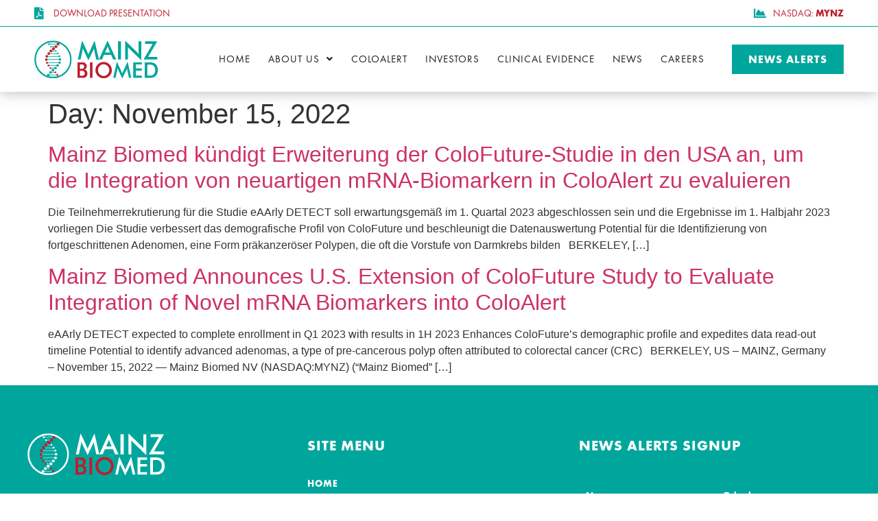

--- FILE ---
content_type: text/css; charset=UTF-8
request_url: https://mainzbiomed.com/wp-content/uploads/elementor/css/post-14.css?ver=1759930130
body_size: 64
content:
.elementor-kit-14{--e-global-color-primary:#00A69C;--e-global-color-secondary:#BE1E2D;--e-global-color-text:#1D1D1B;--e-global-color-accent:#F7A317;--e-global-color-5793239:#009EDF;--e-global-color-286562f:#028CA8;--e-global-color-d948b94:#2D4057;--e-global-color-dd48265:#FFFFFF;--e-global-color-e649968:#EFEFEF;--e-global-typography-primary-font-family:"Futura PT";--e-global-typography-primary-font-size:36px;--e-global-typography-primary-font-weight:700;--e-global-typography-primary-line-height:1.2em;--e-global-typography-primary-letter-spacing:1px;--e-global-typography-secondary-font-family:"Futura PT";--e-global-typography-secondary-font-weight:400;--e-global-typography-text-font-family:"Futura PT";--e-global-typography-text-font-size:18px;--e-global-typography-text-font-weight:500;--e-global-typography-text-line-height:1.7em;--e-global-typography-accent-font-family:"Futura PT";--e-global-typography-accent-font-weight:500;}.elementor-kit-14 e-page-transition{background-color:#FFBC7D;}body{overflow-x:inherit !important;}.elementor a, .elementor a:link, .elementor a:focus, .elementor a:active, .elementor a:hover{text-decoration:inherit !important;}.elementor a:link, .elementor .smooth-hover a:link, {transition:inherit;}.elementor-section.elementor-section-boxed > .elementor-container{max-width:1200px;}.e-con{--container-max-width:1200px;}.elementor-widget:not(:last-child){margin-block-end:20px;}.elementor-element{--widgets-spacing:20px 20px;--widgets-spacing-row:20px;--widgets-spacing-column:20px;}{}h1.entry-title{display:var(--page-title-display);}@media(max-width:1024px){.elementor-section.elementor-section-boxed > .elementor-container{max-width:1024px;}.e-con{--container-max-width:1024px;}}@media(max-width:767px){.elementor-section.elementor-section-boxed > .elementor-container{max-width:767px;}.e-con{--container-max-width:767px;}}/* Start Custom Fonts CSS */@font-face {
	font-family: 'Futura PT';
	font-style: normal;
	font-weight: normal;
	font-display: auto;
	src: url('https://mainzbiomed.com/wp-content/uploads/2022/11/futura-pt-book.woff2') format('woff2'),
		url('https://mainzbiomed.com/wp-content/uploads/2022/11/futura-pt-book.woff') format('woff');
}
@font-face {
	font-family: 'Futura PT';
	font-style: italic;
	font-weight: normal;
	font-display: auto;
	src: url('https://mainzbiomed.com/wp-content/uploads/2022/11/futura-pt-book-oblique.woff2') format('woff2'),
		url('https://mainzbiomed.com/wp-content/uploads/2022/11/futura-pt-book-oblique.woff') format('woff');
}
@font-face {
	font-family: 'Futura PT';
	font-style: normal;
	font-weight: bold;
	font-display: auto;
	src: url('https://mainzbiomed.com/wp-content/uploads/2022/11/futura-pt-bold.woff2') format('woff2'),
		url('https://mainzbiomed.com/wp-content/uploads/2022/11/futura-pt-bold.woff') format('woff');
}
@font-face {
	font-family: 'Futura PT';
	font-style: italic;
	font-weight: bold;
	font-display: auto;
	src: url('https://mainzbiomed.com/wp-content/uploads/2022/11/futura-pt-bold-oblique.woff2') format('woff2'),
		url('https://mainzbiomed.com/wp-content/uploads/2022/11/futura-pt-bold-oblique.woff') format('woff');
}
/* End Custom Fonts CSS */

--- FILE ---
content_type: text/css; charset=UTF-8
request_url: https://mainzbiomed.com/wp-content/uploads/elementor/css/post-23.css?ver=1759930130
body_size: 2018
content:
.elementor-23 .elementor-element.elementor-element-38e39ae:not(.elementor-motion-effects-element-type-background), .elementor-23 .elementor-element.elementor-element-38e39ae > .elementor-motion-effects-container > .elementor-motion-effects-layer{background-color:var( --e-global-color-dd48265 );}.elementor-23 .elementor-element.elementor-element-38e39ae > .elementor-container{max-width:1200px;}.elementor-23 .elementor-element.elementor-element-38e39ae.ob-is-breaking-bad > .elementor-container{justify-content:flex-start !important;flex-direction:row;}.elementor-23 .elementor-element.elementor-element-38e39ae.ob-is-breaking-bad.ob-bb-inner > .elementor-container{justify-content:flex-start !important;flex-direction:row;}.elementor-23 .elementor-element.elementor-element-38e39ae.ob-is-breaking-bad.ob-is-glider > .elementor-container.swiper-vertical{flex-direction:column;}.elementor-23 .elementor-element.elementor-element-38e39ae.ob-is-breaking-bad.ob-is-glider.ob-bb-inner > .elementor-container.swiper-vertical{flex-direction:column;}.elementor-23 .elementor-element.elementor-element-38e39ae.ob-is-breaking-bad.ob-bb-inner{width:100%;flex:unset;align-self:inherit;}.elementor-23 .elementor-element.elementor-element-38e39ae{border-style:solid;border-width:0px 0px 1px 0px;border-color:var( --e-global-color-primary );transition:background 0.3s, border 0.3s, border-radius 0.3s, box-shadow 0.3s;margin-top:0px;margin-bottom:0px;padding:0px 15px 0px 15px;z-index:101;}.elementor-23 .elementor-element.elementor-element-38e39ae > .elementor-background-overlay{transition:background 0.3s, border-radius 0.3s, opacity 0.3s;}.elementor-23 .elementor-element.elementor-element-95a6577 > .elementor-widget-wrap > .elementor-widget:not(.elementor-widget__width-auto):not(.elementor-widget__width-initial):not(:last-child):not(.elementor-absolute){margin-bottom:0px;}.elementor-23 .elementor-element.elementor-element-95a6577.elementor-column{width:50%;max-width:50%;align-self:inherit;cursor:default;}.elementor-widget-icon-list .elementor-icon-list-item:not(:last-child):after{border-color:var( --e-global-color-text );}.elementor-widget-icon-list .elementor-icon-list-icon i{color:var( --e-global-color-primary );}.elementor-widget-icon-list .elementor-icon-list-icon svg{fill:var( --e-global-color-primary );}.elementor-widget-icon-list .elementor-icon-list-item > .elementor-icon-list-text, .elementor-widget-icon-list .elementor-icon-list-item > a{font-family:var( --e-global-typography-text-font-family ), Sans-serif;font-size:var( --e-global-typography-text-font-size );font-weight:var( --e-global-typography-text-font-weight );line-height:var( --e-global-typography-text-line-height );}.elementor-widget-icon-list .elementor-icon-list-text{color:var( --e-global-color-secondary );}.elementor-23 .elementor-element.elementor-element-f4cfa2b .elementor-icon-list-item:hover .elementor-icon-list-icon i{color:var( --e-global-color-secondary );}.elementor-23 .elementor-element.elementor-element-f4cfa2b .elementor-icon-list-item:hover .elementor-icon-list-icon svg{fill:var( --e-global-color-secondary );}.elementor-23 .elementor-element.elementor-element-f4cfa2b .elementor-icon-list-icon i{transition:color 0.3s;}.elementor-23 .elementor-element.elementor-element-f4cfa2b .elementor-icon-list-icon svg{transition:fill 0.3s;}.elementor-23 .elementor-element.elementor-element-f4cfa2b{--e-icon-list-icon-size:18px;--icon-vertical-offset:0px;}.elementor-23 .elementor-element.elementor-element-f4cfa2b .elementor-icon-list-icon{padding-inline-end:0px;}.elementor-23 .elementor-element.elementor-element-f4cfa2b .elementor-icon-list-item > .elementor-icon-list-text, .elementor-23 .elementor-element.elementor-element-f4cfa2b .elementor-icon-list-item > a{font-family:"Futura PT", Sans-serif;font-size:14px;font-weight:400;line-height:1em;}.elementor-23 .elementor-element.elementor-element-f4cfa2b .elementor-icon-list-item:hover .elementor-icon-list-text{color:var( --e-global-color-primary );}.elementor-23 .elementor-element.elementor-element-f4cfa2b .elementor-icon-list-text{transition:color 0.3s;}.elementor-23 .elementor-element.elementor-element-88c8efd.elementor-column{width:50%;max-width:50%;align-self:inherit;cursor:default;}.elementor-23 .elementor-element.elementor-element-8130adf .elementor-icon-list-item:hover .elementor-icon-list-icon i{color:var( --e-global-color-secondary );}.elementor-23 .elementor-element.elementor-element-8130adf .elementor-icon-list-item:hover .elementor-icon-list-icon svg{fill:var( --e-global-color-secondary );}.elementor-23 .elementor-element.elementor-element-8130adf .elementor-icon-list-icon i{transition:color 0.3s;}.elementor-23 .elementor-element.elementor-element-8130adf .elementor-icon-list-icon svg{transition:fill 0.3s;}.elementor-23 .elementor-element.elementor-element-8130adf{--e-icon-list-icon-size:18px;--icon-vertical-offset:0px;}.elementor-23 .elementor-element.elementor-element-8130adf .elementor-icon-list-icon{padding-inline-end:5px;}.elementor-23 .elementor-element.elementor-element-8130adf .elementor-icon-list-item > .elementor-icon-list-text, .elementor-23 .elementor-element.elementor-element-8130adf .elementor-icon-list-item > a{font-family:"Futura PT", Sans-serif;font-size:14px;font-weight:400;line-height:1em;}.elementor-23 .elementor-element.elementor-element-8130adf .elementor-icon-list-item:hover .elementor-icon-list-text{color:var( --e-global-color-primary );}.elementor-23 .elementor-element.elementor-element-8130adf .elementor-icon-list-text{transition:color 0.3s;}.elementor-23 .elementor-element.elementor-element-3d07c45:not(.elementor-motion-effects-element-type-background), .elementor-23 .elementor-element.elementor-element-3d07c45 > .elementor-motion-effects-container > .elementor-motion-effects-layer{background-color:var( --e-global-color-dd48265 );}.elementor-23 .elementor-element.elementor-element-3d07c45 > .elementor-container{max-width:1200px;}.elementor-23 .elementor-element.elementor-element-3d07c45.ob-is-breaking-bad > .elementor-container{justify-content:flex-start !important;flex-direction:row;}.elementor-23 .elementor-element.elementor-element-3d07c45.ob-is-breaking-bad.ob-bb-inner > .elementor-container{justify-content:flex-start !important;flex-direction:row;}.elementor-23 .elementor-element.elementor-element-3d07c45.ob-is-breaking-bad.ob-is-glider > .elementor-container.swiper-vertical{flex-direction:column;}.elementor-23 .elementor-element.elementor-element-3d07c45.ob-is-breaking-bad.ob-is-glider.ob-bb-inner > .elementor-container.swiper-vertical{flex-direction:column;}.elementor-23 .elementor-element.elementor-element-3d07c45.ob-is-breaking-bad.ob-bb-inner{width:100%;flex:unset;align-self:inherit;}.elementor-23 .elementor-element.elementor-element-3d07c45{box-shadow:0px 0px 20px 0px rgba(0, 0, 0, 0.3);transition:background 0.3s, border 0.3s, border-radius 0.3s, box-shadow 0.3s;margin-top:0px;margin-bottom:0px;padding:10px 15px 10px 15px;z-index:100;}.elementor-23 .elementor-element.elementor-element-3d07c45 > .elementor-background-overlay{transition:background 0.3s, border-radius 0.3s, opacity 0.3s;}.elementor-23 .elementor-element.elementor-element-389bccd > .elementor-widget-wrap > .elementor-widget:not(.elementor-widget__width-auto):not(.elementor-widget__width-initial):not(:last-child):not(.elementor-absolute){margin-bottom:0px;}.elementor-23 .elementor-element.elementor-element-389bccd.elementor-column{width:200px;max-width:200px;align-self:inherit;cursor:default;}.elementor-widget-image .widget-image-caption{color:var( --e-global-color-text );font-family:var( --e-global-typography-text-font-family ), Sans-serif;font-size:var( --e-global-typography-text-font-size );font-weight:var( --e-global-typography-text-font-weight );line-height:var( --e-global-typography-text-line-height );}.elementor-23 .elementor-element.elementor-element-aa3c6f5{text-align:left;}.elementor-23 .elementor-element.elementor-element-aa3c6f5 img{width:180px;}.elementor-23 .elementor-element.elementor-element-f5b218c.elementor-column{width:810px;align-self:inherit;cursor:default;}.elementor-widget-uael-nav-menu ul.uael-nav-menu .menu-item a.uael-menu-item.elementor-button{background-color:var( --e-global-color-accent );}.elementor-widget-uael-nav-menu ul.uael-nav-menu .menu-item a.uael-menu-item.elementor-button:hover{background-color:var( --e-global-color-accent );}.elementor-widget-uael-nav-menu .menu-item a.uael-menu-item{font-family:var( --e-global-typography-primary-font-family ), Sans-serif;font-size:var( --e-global-typography-primary-font-size );font-weight:var( --e-global-typography-primary-font-weight );line-height:var( --e-global-typography-primary-line-height );letter-spacing:var( --e-global-typography-primary-letter-spacing );}.elementor-widget-uael-nav-menu .menu-item a.uael-menu-item:not(.elementor-button), .elementor-widget-uael-nav-menu .sub-menu a.uael-sub-menu-item{color:var( --e-global-color-text );}.elementor-widget-uael-nav-menu .menu-item a.uael-menu-item:not(.elementor-button):hover,
								.elementor-widget-uael-nav-menu .sub-menu a.uael-sub-menu-item:hover,
								.elementor-widget-uael-nav-menu .menu-item.current-menu-item a.uael-menu-item:not(.elementor-button),
								.elementor-widget-uael-nav-menu .menu-item a.uael-menu-item.highlighted:not(.elementor-button),
								.elementor-widget-uael-nav-menu .menu-item a.uael-menu-item:not(.elementor-button):focus{color:var( --e-global-color-accent );}.elementor-widget-uael-nav-menu .uael-nav-menu-layout:not(.uael-pointer__framed) .menu-item.parent a.uael-menu-item:before,
								.elementor-widget-uael-nav-menu .uael-nav-menu-layout:not(.uael-pointer__framed) .menu-item.parent a.uael-menu-item:after{background-color:var( --e-global-color-accent );}.elementor-widget-uael-nav-menu .uael-nav-menu-layout:not(.uael-pointer__framed) .menu-item.parent .sub-menu .uael-has-submenu-container a:after{background-color:var( --e-global-color-accent );}.elementor-widget-uael-nav-menu .uael-pointer__framed .menu-item.parent a.uael-menu-item:before,
								.elementor-widget-uael-nav-menu .uael-pointer__framed .menu-item.parent a.uael-menu-item:after{border-color:var( --e-global-color-accent );}.elementor-widget-uael-nav-menu .sub-menu li a.uael-sub-menu-item,
							.elementor-widget-uael-nav-menu nav.uael-dropdown li a.uael-menu-item,
							.elementor-widget-uael-nav-menu nav.uael-dropdown li a.uael-sub-menu-item,
							.elementor-widget-uael-nav-menu nav.uael-dropdown-expandible li a.uael-menu-item{font-family:var( --e-global-typography-accent-font-family ), Sans-serif;font-weight:var( --e-global-typography-accent-font-weight );}.elementor-widget-uael-nav-menu .uael-nav-menu__toggle .uael-nav-menu-label{color:var( --e-global-color-text );}.elementor-widget-uael-nav-menu .menu-item a.uael-menu-item.elementor-button{font-family:var( --e-global-typography-primary-font-family ), Sans-serif;font-size:var( --e-global-typography-primary-font-size );font-weight:var( --e-global-typography-primary-font-weight );line-height:var( --e-global-typography-primary-line-height );letter-spacing:var( --e-global-typography-primary-letter-spacing );}.elementor-23 .elementor-element.elementor-element-14e7969 .menu-item a.uael-menu-item,.elementor-23 .elementor-element.elementor-element-14e7969 .menu-item a.uael-sub-menu-item{padding-left:13px;padding-right:13px;}.elementor-23 .elementor-element.elementor-element-14e7969 .menu-item a.uael-menu-item, .elementor-23 .elementor-element.elementor-element-14e7969 .menu-item a.uael-sub-menu-item{padding-top:9px;padding-bottom:9px;}.elementor-23 .elementor-element.elementor-element-14e7969 ul.sub-menu{width:220px;}.elementor-23 .elementor-element.elementor-element-14e7969 .sub-menu li a.uael-sub-menu-item,
						.elementor-23 .elementor-element.elementor-element-14e7969 nav.uael-dropdown li a.uael-menu-item,
						.elementor-23 .elementor-element.elementor-element-14e7969 nav.uael-dropdown li a.uael-sub-menu-item,
						.elementor-23 .elementor-element.elementor-element-14e7969 nav.uael-dropdown-expandible li a.uael-menu-item,
						.elementor-23 .elementor-element.elementor-element-14e7969 nav.uael-dropdown-expandible li a.uael-sub-menu-item{padding-left:15px;padding-right:15px;}.elementor-23 .elementor-element.elementor-element-14e7969 .sub-menu a.uael-sub-menu-item,
						 .elementor-23 .elementor-element.elementor-element-14e7969 nav.uael-dropdown li a.uael-menu-item,
						 .elementor-23 .elementor-element.elementor-element-14e7969 nav.uael-dropdown li a.uael-sub-menu-item,
						 .elementor-23 .elementor-element.elementor-element-14e7969 nav.uael-dropdown-expandible li a.uael-menu-item,
						 .elementor-23 .elementor-element.elementor-element-14e7969 nav.uael-dropdown-expandible li a.uael-sub-menu-item{padding-top:15px;padding-bottom:15px;}.elementor-23 .elementor-element.elementor-element-14e7969 .uael-nav-menu__toggle{text-align:right;}.elementor-23 .elementor-element.elementor-element-14e7969 .menu-item a.uael-menu-item{font-family:"Futura PT", Sans-serif;font-size:15px;font-weight:400;text-transform:uppercase;line-height:1.7em;}.elementor-23 .elementor-element.elementor-element-14e7969 .menu-item a.uael-menu-item:not(.elementor-button), .elementor-23 .elementor-element.elementor-element-14e7969 .sub-menu a.uael-sub-menu-item{color:var( --e-global-color-text );}.elementor-23 .elementor-element.elementor-element-14e7969 .menu-item a.uael-menu-item:not(.elementor-button):hover,
								.elementor-23 .elementor-element.elementor-element-14e7969 .sub-menu a.uael-sub-menu-item:hover,
								.elementor-23 .elementor-element.elementor-element-14e7969 .menu-item.current-menu-item a.uael-menu-item:not(.elementor-button),
								.elementor-23 .elementor-element.elementor-element-14e7969 .menu-item a.uael-menu-item.highlighted:not(.elementor-button),
								.elementor-23 .elementor-element.elementor-element-14e7969 .menu-item a.uael-menu-item:not(.elementor-button):focus{color:var( --e-global-color-dd48265 );}.elementor-23 .elementor-element.elementor-element-14e7969 .menu-item a.uael-menu-item:hover,
								.elementor-23 .elementor-element.elementor-element-14e7969 .sub-menu a.uael-sub-menu-item:hover,
								.elementor-23 .elementor-element.elementor-element-14e7969 .menu-item.current-menu-item a.uael-menu-item,
								.elementor-23 .elementor-element.elementor-element-14e7969 .menu-item a.uael-menu-item.highlighted,
								.elementor-23 .elementor-element.elementor-element-14e7969 .menu-item a.uael-menu-item:focus{background-color:var( --e-global-color-primary );}.elementor-23 .elementor-element.elementor-element-14e7969 .sub-menu a.uael-sub-menu-item,
								.elementor-23 .elementor-element.elementor-element-14e7969 .elementor-menu-toggle,
								.elementor-23 .elementor-element.elementor-element-14e7969 nav.uael-dropdown li a.uael-menu-item:not(.elementor-button),
								.elementor-23 .elementor-element.elementor-element-14e7969 nav.uael-dropdown li a.uael-sub-menu-item:not(.elementor-button),
								.elementor-23 .elementor-element.elementor-element-14e7969 nav.uael-dropdown-expandible li a.uael-menu-item,
								.elementor-23 .elementor-element.elementor-element-14e7969 nav.uael-dropdown-expandible li a.uael-sub-menu-item{color:var( --e-global-color-text );}.elementor-23 .elementor-element.elementor-element-14e7969 .sub-menu,
								.elementor-23 .elementor-element.elementor-element-14e7969 nav.uael-dropdown,
								.elementor-23 .elementor-element.elementor-element-14e7969 .uael-nav-menu nav.uael-dropdown-expandible,
								.elementor-23 .elementor-element.elementor-element-14e7969 .uael-nav-menu nav.uael-dropdown-expandible .menu-item a.uael-menu-item,
								.elementor-23 .elementor-element.elementor-element-14e7969 .uael-nav-menu nav.uael-dropdown-expandible .menu-item .sub-menu,
								.elementor-23 .elementor-element.elementor-element-14e7969 nav.uael-dropdown .menu-item a.uael-menu-item,
								.elementor-23 .elementor-element.elementor-element-14e7969 nav.uael-dropdown .menu-item a.uael-sub-menu-item{background-color:#fff;}.elementor-23 .elementor-element.elementor-element-14e7969 .sub-menu a.uael-sub-menu-item:hover,
								.elementor-23 .elementor-element.elementor-element-14e7969 .elementor-menu-toggle:hover,
								.elementor-23 .elementor-element.elementor-element-14e7969 nav.uael-dropdown li a.uael-menu-item:not(.elementor-button):hover,
								.elementor-23 .elementor-element.elementor-element-14e7969 nav.uael-dropdown li a.uael-sub-menu-item:not(.elementor-button):hover,
								.elementor-23 .elementor-element.elementor-element-14e7969 .uael-nav-menu nav.uael-dropdown-expandible li a.uael-menu-item:hover,
								.elementor-23 .elementor-element.elementor-element-14e7969 .uael-nav-menu nav.uael-dropdown-expandible li a.uael-sub-menu-item:hover{color:var( --e-global-color-dd48265 );}.elementor-23 .elementor-element.elementor-element-14e7969 .sub-menu a.uael-sub-menu-item:hover,
								.elementor-23 .elementor-element.elementor-element-14e7969 nav.uael-dropdown li a.uael-menu-item:not(.elementor-button):hover,
								.elementor-23 .elementor-element.elementor-element-14e7969 nav.uael-dropdown li a.uael-sub-menu-item:not(.elementor-button):hover,
								.elementor-23 .elementor-element.elementor-element-14e7969 .uael-nav-menu nav.uael-dropdown-expandible li a.uael-menu-item:hover,
								.elementor-23 .elementor-element.elementor-element-14e7969 .uael-nav-menu nav.uael-dropdown-expandible li a.uael-sub-menu-item:hover{background-color:var( --e-global-color-primary );}.elementor-23 .elementor-element.elementor-element-14e7969 .sub-menu .menu-item.current-menu-item a.uael-sub-menu-item.uael-sub-menu-item-active,
						.elementor-23 .elementor-element.elementor-element-14e7969 nav.uael-dropdown .menu-item.current-menu-item a.uael-menu-item,
						.elementor-23 .elementor-element.elementor-element-14e7969 nav.uael-dropdown .menu-item.current-menu-ancestor a.uael-menu-item,
						.elementor-23 .elementor-element.elementor-element-14e7969 nav.uael-dropdown .sub-menu .menu-item.current-menu-item a.uael-sub-menu-item.uael-sub-menu-item-active,
						.elementor-23 .elementor-element.elementor-element-14e7969 .sub-menu .menu-item.custom-submenu-active a.uael-sub-menu-item,
						.elementor-23 .elementor-element.elementor-element-14e7969 nav.uael-dropdown .menu-item.custom-menu-active a.uael-menu-item,
						.elementor-23 .elementor-element.elementor-element-14e7969 .uael-nav-menu nav.uael-dropdown-expandible .menu-item.current-menu-item a.uael-menu-item,
						.elementor-23 .elementor-element.elementor-element-14e7969 .uael-nav-menu nav.uael-dropdown-expandible .menu-item.current-menu-item a.uael-sub-menu-item{color:var( --e-global-color-primary );}.elementor-23 .elementor-element.elementor-element-14e7969 .sub-menu li a.uael-sub-menu-item,
							.elementor-23 .elementor-element.elementor-element-14e7969 nav.uael-dropdown li a.uael-menu-item,
							.elementor-23 .elementor-element.elementor-element-14e7969 nav.uael-dropdown li a.uael-sub-menu-item,
							.elementor-23 .elementor-element.elementor-element-14e7969 nav.uael-dropdown-expandible li a.uael-menu-item{font-family:"Futura PT", Sans-serif;font-weight:500;text-transform:uppercase;}.elementor-23 .elementor-element.elementor-element-14e7969 .sub-menu li.menu-item:not(:last-child),
						.elementor-23 .elementor-element.elementor-element-14e7969 nav.uael-dropdown li.menu-item:not(:last-child),
						.elementor-23 .elementor-element.elementor-element-14e7969 nav.uael-dropdown-expandible li.menu-item:not(:last-child){border-bottom-style:solid;border-bottom-color:#c4c4c4;border-bottom-width:1px;}.elementor-23 .elementor-element.elementor-element-74d70d2.elementor-column{width:190px;align-self:inherit;cursor:default;}.elementor-widget-button .elementor-button{background-color:var( --e-global-color-accent );font-family:var( --e-global-typography-accent-font-family ), Sans-serif;font-weight:var( --e-global-typography-accent-font-weight );}.elementor-23 .elementor-element.elementor-element-e8f6d91 .elementor-button{background-color:var( --e-global-color-primary );font-family:"Futura PT", Sans-serif;font-size:16px;font-weight:700;line-height:1.2em;letter-spacing:1px;border-radius:0px 0px 0px 0px;}.elementor-23 .elementor-element.elementor-element-1d62d48:not(.elementor-motion-effects-element-type-background), .elementor-23 .elementor-element.elementor-element-1d62d48 > .elementor-motion-effects-container > .elementor-motion-effects-layer{background-color:var( --e-global-color-dd48265 );}.elementor-23 .elementor-element.elementor-element-1d62d48 > .elementor-container{max-width:1200px;}.elementor-23 .elementor-element.elementor-element-1d62d48.ob-is-breaking-bad > .elementor-container{justify-content:flex-start !important;flex-direction:row;}.elementor-23 .elementor-element.elementor-element-1d62d48.ob-is-breaking-bad.ob-bb-inner > .elementor-container{justify-content:flex-start !important;flex-direction:row;}.elementor-23 .elementor-element.elementor-element-1d62d48.ob-is-breaking-bad.ob-is-glider > .elementor-container.swiper-vertical{flex-direction:column;}.elementor-23 .elementor-element.elementor-element-1d62d48.ob-is-breaking-bad.ob-is-glider.ob-bb-inner > .elementor-container.swiper-vertical{flex-direction:column;}.elementor-23 .elementor-element.elementor-element-1d62d48.ob-is-breaking-bad.ob-bb-inner{width:100%;flex:unset;align-self:inherit;}.elementor-23 .elementor-element.elementor-element-1d62d48{box-shadow:0px 0px 20px 0px rgba(0, 0, 0, 0.3);transition:background 0.3s, border 0.3s, border-radius 0.3s, box-shadow 0.3s;margin-top:0px;margin-bottom:0px;padding:10px 15px 10px 15px;z-index:100;}.elementor-23 .elementor-element.elementor-element-1d62d48 > .elementor-background-overlay{transition:background 0.3s, border-radius 0.3s, opacity 0.3s;}.elementor-23 .elementor-element.elementor-element-bba1282 > .elementor-widget-wrap > .elementor-widget:not(.elementor-widget__width-auto):not(.elementor-widget__width-initial):not(:last-child):not(.elementor-absolute){margin-bottom:0px;}.elementor-23 .elementor-element.elementor-element-bba1282.elementor-column{width:200px;max-width:200px;align-self:inherit;cursor:default;}.elementor-23 .elementor-element.elementor-element-0cc03b5{text-align:left;}.elementor-23 .elementor-element.elementor-element-0cc03b5 img{width:180px;}.elementor-23 .elementor-element.elementor-element-18d364e.elementor-column{width:800px;align-self:inherit;cursor:default;}.elementor-23 .elementor-element.elementor-element-960cc26 .elementor-button-content-wrapper{align-items:center;}.elementor-23 .elementor-element.elementor-element-960cc26 .bdt-offcanvas-button .bdt-flex-align-right{margin-left:0px;}.elementor-23 .elementor-element.elementor-element-960cc26 .bdt-offcanvas-button .bdt-flex-align-left{margin-right:0px;}.elementor-23 .elementor-element.elementor-element-960cc26 .bdt-offcanvas-button .bdt-flex-align-top{margin-bottom:0px;}.elementor-23 .elementor-element.elementor-element-960cc26 .bdt-offcanvas-button .bdt-flex-align-bottom{margin-top:0px;}.elementor-23 .elementor-element.elementor-element-960cc26 .bdt-offcanvas-button{color:var( --e-global-color-text );background-color:var( --e-global-color-dd48265 );border-radius:0px 0px 0px 0px;padding:6px 4px 6px 4px;}.elementor-23 .elementor-element.elementor-element-960cc26 .bdt-offcanvas-button svg{fill:var( --e-global-color-text );}.elementor-23 .elementor-element.elementor-element-960cc26 .bdt-offcanvas-button:hover{color:var( --e-global-color-primary );}.elementor-23 .elementor-element.elementor-element-960cc26 .bdt-offcanvas-button:hover svg{fill:var( --e-global-color-primary );}.elementor-23 .elementor-element.elementor-element-960cc26 .bdt-offcanvas .bdt-offcanvas-close{color:var( --e-global-color-dd48265 );background-color:var( --e-global-color-primary );}.elementor-23 .elementor-element.elementor-element-960cc26 .bdt-offcanvas .bdt-offcanvas-close *{color:var( --e-global-color-dd48265 );}.elementor-23 .elementor-element.elementor-element-75e8d7f:not(.elementor-motion-effects-element-type-background), .elementor-23 .elementor-element.elementor-element-75e8d7f > .elementor-motion-effects-container > .elementor-motion-effects-layer{background-color:var( --e-global-color-dd48265 );}.elementor-23 .elementor-element.elementor-element-75e8d7f > .elementor-container{max-width:1200px;}.elementor-23 .elementor-element.elementor-element-75e8d7f.ob-is-breaking-bad > .elementor-container{justify-content:flex-start !important;flex-direction:row;}.elementor-23 .elementor-element.elementor-element-75e8d7f.ob-is-breaking-bad.ob-bb-inner > .elementor-container{justify-content:flex-start !important;flex-direction:row;}.elementor-23 .elementor-element.elementor-element-75e8d7f.ob-is-breaking-bad.ob-is-glider > .elementor-container.swiper-vertical{flex-direction:column;}.elementor-23 .elementor-element.elementor-element-75e8d7f.ob-is-breaking-bad.ob-is-glider.ob-bb-inner > .elementor-container.swiper-vertical{flex-direction:column;}.elementor-23 .elementor-element.elementor-element-75e8d7f.ob-is-breaking-bad.ob-bb-inner{width:100%;flex:unset;align-self:inherit;}.elementor-23 .elementor-element.elementor-element-75e8d7f{box-shadow:0px 0px 20px 0px rgba(0, 0, 0, 0.3);transition:background 0.3s, border 0.3s, border-radius 0.3s, box-shadow 0.3s;margin-top:0px;margin-bottom:0px;padding:10px 15px 10px 15px;z-index:100;}.elementor-23 .elementor-element.elementor-element-75e8d7f > .elementor-background-overlay{transition:background 0.3s, border-radius 0.3s, opacity 0.3s;}.elementor-23 .elementor-element.elementor-element-d944a76.elementor-column{width:200px;align-self:inherit;cursor:default;}.elementor-23 .elementor-element.elementor-element-099f994 .elementor-button{background-color:var( --e-global-color-primary );font-family:"Futura PT", Sans-serif;font-size:18px;font-weight:700;line-height:1.2em;letter-spacing:1px;border-radius:0px 0px 0px 0px;}.elementor-theme-builder-content-area{height:400px;}.elementor-location-header:before, .elementor-location-footer:before{content:"";display:table;clear:both;}.elementor-widget .tippy-tooltip .tippy-content{text-align:center;}@media(max-width:1024px){.elementor-23 .elementor-element.elementor-element-38e39ae{margin-top:0px;margin-bottom:0px;padding:0px 15px 0px 15px;}.elementor-widget-icon-list .elementor-icon-list-item > .elementor-icon-list-text, .elementor-widget-icon-list .elementor-icon-list-item > a{font-size:var( --e-global-typography-text-font-size );line-height:var( --e-global-typography-text-line-height );}.elementor-23 .elementor-element.elementor-element-3d07c45{margin-top:0px;margin-bottom:0px;padding:10px 15px 10px 15px;}.elementor-widget-image .widget-image-caption{font-size:var( --e-global-typography-text-font-size );line-height:var( --e-global-typography-text-line-height );}.elementor-23 .elementor-element.elementor-element-f5b218c.elementor-column{width:calc(100% - 400px);}.elementor-widget-uael-nav-menu .menu-item a.uael-menu-item{font-size:var( --e-global-typography-primary-font-size );line-height:var( --e-global-typography-primary-line-height );letter-spacing:var( --e-global-typography-primary-letter-spacing );}.elementor-widget-uael-nav-menu .menu-item a.uael-menu-item.elementor-button{font-size:var( --e-global-typography-primary-font-size );line-height:var( --e-global-typography-primary-line-height );letter-spacing:var( --e-global-typography-primary-letter-spacing );}.elementor-23 .elementor-element.elementor-element-14e7969 nav.uael-nav-menu__layout-horizontal ul.sub-menu, .elementor-23 .elementor-element.elementor-element-14e7969 nav.uael-nav-menu__layout-expandible.menu-is-active,
						.elementor-23 .elementor-element.elementor-element-14e7969 .uael-dropdown.menu-is-active{margin-top:30px;}.elementor-23 .elementor-element.elementor-element-14e7969.uael-nav-menu__breakpoint-tablet nav.uael-nav-menu__layout-horizontal ul.sub-menu{margin-top:0px;}.elementor-23 .elementor-element.elementor-element-1d62d48{margin-top:0px;margin-bottom:-110px;padding:50px 85px 0px 85px;}.elementor-23 .elementor-element.elementor-element-75e8d7f{margin-top:0px;margin-bottom:-110px;padding:50px 85px 0px 85px;}}@media(max-width:767px){.elementor-23 .elementor-element.elementor-element-38e39ae{margin-top:0px;margin-bottom:0px;padding:5px 15px 5px 15px;z-index:101;}.elementor-23 .elementor-element.elementor-element-95a6577{width:50%;}.elementor-23 .elementor-element.elementor-element-95a6577 > .elementor-element-populated{margin:0px 0px 0px 0px;--e-column-margin-right:0px;--e-column-margin-left:0px;padding:0px 0px 0px 0px;}.elementor-widget-icon-list .elementor-icon-list-item > .elementor-icon-list-text, .elementor-widget-icon-list .elementor-icon-list-item > a{font-size:var( --e-global-typography-text-font-size );line-height:var( --e-global-typography-text-line-height );}.elementor-23 .elementor-element.elementor-element-f4cfa2b{--e-icon-list-icon-size:34px;}.elementor-23 .elementor-element.elementor-element-88c8efd > .elementor-element-populated{margin:0px 0px 0px 0px;--e-column-margin-right:0px;--e-column-margin-left:0px;padding:0px 0px 0px 0px;}.elementor-23 .elementor-element.elementor-element-8130adf{--e-icon-list-icon-size:34px;}.elementor-23 .elementor-element.elementor-element-3d07c45{margin-top:0px;margin-bottom:0px;padding:15px 10px 15px 10px;}.elementor-23 .elementor-element.elementor-element-389bccd{width:50%;}.elementor-23 .elementor-element.elementor-element-389bccd.elementor-column{width:160px;}.elementor-23 .elementor-element.elementor-element-389bccd > .elementor-element-populated{margin:0px 0px 0px 0px;--e-column-margin-right:0px;--e-column-margin-left:0px;padding:0px 0px 0px 0px;}.elementor-widget-image .widget-image-caption{font-size:var( --e-global-typography-text-font-size );line-height:var( --e-global-typography-text-line-height );}.elementor-23 .elementor-element.elementor-element-aa3c6f5 img{width:140px;}.elementor-23 .elementor-element.elementor-element-f5b218c.elementor-column{width:calc(100% - 160px);}.elementor-23 .elementor-element.elementor-element-f5b218c > .elementor-element-populated{margin:0px 0px 0px 0px;--e-column-margin-right:0px;--e-column-margin-left:0px;padding:0px 0px 0px 0px;}.elementor-widget-uael-nav-menu .menu-item a.uael-menu-item{font-size:var( --e-global-typography-primary-font-size );line-height:var( --e-global-typography-primary-line-height );letter-spacing:var( --e-global-typography-primary-letter-spacing );}.elementor-widget-uael-nav-menu .menu-item a.uael-menu-item.elementor-button{font-size:var( --e-global-typography-primary-font-size );line-height:var( --e-global-typography-primary-line-height );letter-spacing:var( --e-global-typography-primary-letter-spacing );}.elementor-23 .elementor-element.elementor-element-14e7969.uael-nav-menu__breakpoint-mobile nav.uael-nav-menu__layout-horizontal ul.sub-menu{margin-top:0px;}.elementor-23 .elementor-element.elementor-element-1d62d48{margin-top:0px;margin-bottom:0px;padding:15px 15px 15px 15px;}.elementor-23 .elementor-element.elementor-element-bba1282{width:50%;}.elementor-23 .elementor-element.elementor-element-bba1282.elementor-column{width:160px;}.elementor-23 .elementor-element.elementor-element-bba1282 > .elementor-element-populated{margin:0px 0px 0px 0px;--e-column-margin-right:0px;--e-column-margin-left:0px;padding:0px 0px 0px 0px;}.elementor-23 .elementor-element.elementor-element-0cc03b5 img{width:140px;}.elementor-23 .elementor-element.elementor-element-18d364e.elementor-column{width:calc(100% - 160px);}.elementor-23 .elementor-element.elementor-element-18d364e > .elementor-element-populated{margin:0px 0px 0px 0px;--e-column-margin-right:0px;--e-column-margin-left:0px;padding:0px 0px 0px 0px;}body:not(.bdt-offcanvas-flip) .elementor-23 .elementor-element.elementor-element-960cc26 .bdt-offcanvas .bdt-offcanvas-bar{width:100vw;left:-100vw;}body:not(.bdt-offcanvas-flip) .elementor-23 .elementor-element.elementor-element-960cc26 .bdt-offcanvas.bdt-open>.bdt-offcanvas-bar{left:0;}.bdt-offcanvas-flip .elementor-23 .elementor-element.elementor-element-960cc26 .bdt-offcanvas .bdt-offcanvas-bar{width:100vw;right:-100vw;}.bdt-offcanvas-flip .elementor-23 .elementor-element.elementor-element-960cc26 .bdt-offcanvas.bdt-open>.bdt-offcanvas-bar{right:0;}.elementor-23 .elementor-element.elementor-element-960cc26 .bdt-offcanvas .bdt-offcanvas-bar{padding:0px 0px 0px 0px;}.elementor-23 .elementor-element.elementor-element-75e8d7f{margin-top:0px;margin-bottom:0px;padding:0px 0px 0px 0px;z-index:99;}.elementor-23 .elementor-element.elementor-element-d944a76.elementor-column{width:100%;}.elementor-23 .elementor-element.elementor-element-d944a76 > .elementor-element-populated{margin:0px 0px 0px 0px;--e-column-margin-right:0px;--e-column-margin-left:0px;padding:0px 0px 0px 0px;}.elementor-23 .elementor-element.elementor-element-099f994 > .elementor-widget-container{margin:0px 0px 0px 0px;padding:0px 0px 0px 0px;}.elementor-23 .elementor-element.elementor-element-099f994 .elementor-button{font-size:14px;padding:10px 0px 10px 0px;}}

--- FILE ---
content_type: text/css; charset=UTF-8
request_url: https://mainzbiomed.com/wp-content/uploads/elementor/css/post-27.css?ver=1759930130
body_size: 4964
content:
.elementor-27 .elementor-element.elementor-element-43877e95:not(.elementor-motion-effects-element-type-background), .elementor-27 .elementor-element.elementor-element-43877e95 > .elementor-motion-effects-container > .elementor-motion-effects-layer{background-color:var( --e-global-color-primary );}.elementor-27 .elementor-element.elementor-element-43877e95.ob-is-breaking-bad > .elementor-container{justify-content:flex-start !important;flex-direction:row;}.elementor-27 .elementor-element.elementor-element-43877e95.ob-is-breaking-bad.ob-bb-inner > .elementor-container{justify-content:flex-start !important;flex-direction:row;}.elementor-27 .elementor-element.elementor-element-43877e95.ob-is-breaking-bad.ob-is-glider > .elementor-container.swiper-vertical{flex-direction:column;}.elementor-27 .elementor-element.elementor-element-43877e95.ob-is-breaking-bad.ob-is-glider.ob-bb-inner > .elementor-container.swiper-vertical{flex-direction:column;}.elementor-27 .elementor-element.elementor-element-43877e95.ob-is-breaking-bad.ob-bb-inner{width:100%;flex:unset;align-self:inherit;}.elementor-27 .elementor-element.elementor-element-43877e95{transition:background 0.3s, border 0.3s, border-radius 0.3s, box-shadow 0.3s;padding:70px 0px 35px 0px;}.elementor-27 .elementor-element.elementor-element-43877e95 > .elementor-background-overlay{transition:background 0.3s, border-radius 0.3s, opacity 0.3s;}.elementor-27 .elementor-element.elementor-element-50bd3ab.elementor-column{width:34%;align-self:inherit;cursor:default;}.elementor-27 .elementor-element.elementor-element-50bd3ab > .elementor-element-populated{margin:0px 60px 0px 0px;--e-column-margin-right:60px;--e-column-margin-left:0px;padding:0px 0px 0px 0px;}.elementor-widget-image .widget-image-caption{color:var( --e-global-color-text );font-family:var( --e-global-typography-text-font-family ), Sans-serif;font-size:var( --e-global-typography-text-font-size );font-weight:var( --e-global-typography-text-font-weight );line-height:var( --e-global-typography-text-line-height );}.elementor-27 .elementor-element.elementor-element-625d7d6{text-align:left;}.elementor-27 .elementor-element.elementor-element-625d7d6 img{width:200px;}.elementor-widget-button .elementor-button{background-color:var( --e-global-color-accent );font-family:var( --e-global-typography-accent-font-family ), Sans-serif;font-weight:var( --e-global-typography-accent-font-weight );}.elementor-27 .elementor-element.elementor-element-ca88ef5 .elementor-button{background-color:#6EC1E400;font-family:"Futura PT", Sans-serif;font-size:17px;font-weight:700;line-height:1.7em;fill:var( --e-global-color-dd48265 );color:var( --e-global-color-dd48265 );border-style:solid;border-width:1px 1px 1px 1px;border-radius:0px 0px 0px 0px;}.elementor-27 .elementor-element.elementor-element-ca88ef5 .elementor-button:hover, .elementor-27 .elementor-element.elementor-element-ca88ef5 .elementor-button:focus{background-color:var( --e-global-color-dd48265 );color:var( --e-global-color-primary );border-color:var( --e-global-color-dd48265 );}.elementor-27 .elementor-element.elementor-element-ca88ef5 > .elementor-widget-container{margin:20px 0px 0px 0px;}.elementor-27 .elementor-element.elementor-element-ca88ef5 .elementor-button:hover svg, .elementor-27 .elementor-element.elementor-element-ca88ef5 .elementor-button:focus svg{fill:var( --e-global-color-primary );}.elementor-widget-icon-list .elementor-icon-list-item:not(:last-child):after{border-color:var( --e-global-color-text );}.elementor-widget-icon-list .elementor-icon-list-icon i{color:var( --e-global-color-primary );}.elementor-widget-icon-list .elementor-icon-list-icon svg{fill:var( --e-global-color-primary );}.elementor-widget-icon-list .elementor-icon-list-item > .elementor-icon-list-text, .elementor-widget-icon-list .elementor-icon-list-item > a{font-family:var( --e-global-typography-text-font-family ), Sans-serif;font-size:var( --e-global-typography-text-font-size );font-weight:var( --e-global-typography-text-font-weight );line-height:var( --e-global-typography-text-line-height );}.elementor-widget-icon-list .elementor-icon-list-text{color:var( --e-global-color-secondary );}.elementor-27 .elementor-element.elementor-element-97a92dd > .elementor-widget-container{margin:15px 0px 0px 0px;}.elementor-27 .elementor-element.elementor-element-97a92dd .elementor-icon-list-items:not(.elementor-inline-items) .elementor-icon-list-item:not(:last-child){padding-block-end:calc(15px/2);}.elementor-27 .elementor-element.elementor-element-97a92dd .elementor-icon-list-items:not(.elementor-inline-items) .elementor-icon-list-item:not(:first-child){margin-block-start:calc(15px/2);}.elementor-27 .elementor-element.elementor-element-97a92dd .elementor-icon-list-items.elementor-inline-items .elementor-icon-list-item{margin-inline:calc(15px/2);}.elementor-27 .elementor-element.elementor-element-97a92dd .elementor-icon-list-items.elementor-inline-items{margin-inline:calc(-15px/2);}.elementor-27 .elementor-element.elementor-element-97a92dd .elementor-icon-list-items.elementor-inline-items .elementor-icon-list-item:after{inset-inline-end:calc(-15px/2);}.elementor-27 .elementor-element.elementor-element-97a92dd .elementor-icon-list-icon i{color:var( --e-global-color-dd48265 );transition:color 0.3s;}.elementor-27 .elementor-element.elementor-element-97a92dd .elementor-icon-list-icon svg{fill:var( --e-global-color-dd48265 );transition:fill 0.3s;}.elementor-27 .elementor-element.elementor-element-97a92dd{--e-icon-list-icon-size:20px;--icon-vertical-offset:0px;}.elementor-27 .elementor-element.elementor-element-97a92dd .elementor-icon-list-icon{padding-inline-end:20px;}.elementor-27 .elementor-element.elementor-element-97a92dd .elementor-icon-list-item > .elementor-icon-list-text, .elementor-27 .elementor-element.elementor-element-97a92dd .elementor-icon-list-item > a{font-family:"Futura PT", Sans-serif;font-size:18px;font-weight:400;line-height:1.3em;}.elementor-27 .elementor-element.elementor-element-97a92dd .elementor-icon-list-text{color:var( --e-global-color-dd48265 );transition:color 0.3s;}.elementor-27 .elementor-element.elementor-element-658e464 > .elementor-widget-container{margin:15px 0px 0px 0px;}.elementor-27 .elementor-element.elementor-element-658e464 .elementor-icon-list-items:not(.elementor-inline-items) .elementor-icon-list-item:not(:last-child){padding-block-end:calc(20px/2);}.elementor-27 .elementor-element.elementor-element-658e464 .elementor-icon-list-items:not(.elementor-inline-items) .elementor-icon-list-item:not(:first-child){margin-block-start:calc(20px/2);}.elementor-27 .elementor-element.elementor-element-658e464 .elementor-icon-list-items.elementor-inline-items .elementor-icon-list-item{margin-inline:calc(20px/2);}.elementor-27 .elementor-element.elementor-element-658e464 .elementor-icon-list-items.elementor-inline-items{margin-inline:calc(-20px/2);}.elementor-27 .elementor-element.elementor-element-658e464 .elementor-icon-list-items.elementor-inline-items .elementor-icon-list-item:after{inset-inline-end:calc(-20px/2);}.elementor-27 .elementor-element.elementor-element-658e464 .elementor-icon-list-icon i{color:var( --e-global-color-dd48265 );transition:color 0.3s;}.elementor-27 .elementor-element.elementor-element-658e464 .elementor-icon-list-icon svg{fill:var( --e-global-color-dd48265 );transition:fill 0.3s;}.elementor-27 .elementor-element.elementor-element-658e464{--e-icon-list-icon-size:20px;--icon-vertical-offset:0px;}.elementor-27 .elementor-element.elementor-element-658e464 .elementor-icon-list-icon{padding-inline-end:20px;}.elementor-27 .elementor-element.elementor-element-658e464 .elementor-icon-list-item > .elementor-icon-list-text, .elementor-27 .elementor-element.elementor-element-658e464 .elementor-icon-list-item > a{font-family:"Futura PT", Sans-serif;font-size:18px;font-weight:400;line-height:1.3em;}.elementor-27 .elementor-element.elementor-element-658e464 .elementor-icon-list-text{color:var( --e-global-color-dd48265 );transition:color 0.3s;}.elementor-bc-flex-widget .elementor-27 .elementor-element.elementor-element-34f0f998.elementor-column .elementor-widget-wrap{align-items:flex-start;}.elementor-27 .elementor-element.elementor-element-34f0f998.elementor-column.elementor-element[data-element_type="column"] > .elementor-widget-wrap.elementor-element-populated{align-content:flex-start;align-items:flex-start;}.elementor-27 .elementor-element.elementor-element-34f0f998.elementor-column{width:33%;align-self:inherit;cursor:default;}.elementor-27 .elementor-element.elementor-element-34f0f998 > .elementor-element-populated{margin:0px 0px 0px 0px;--e-column-margin-right:0px;--e-column-margin-left:0px;padding:0px 0px 0px 0px;}.elementor-widget-heading .elementor-heading-title{font-family:var( --e-global-typography-primary-font-family ), Sans-serif;font-size:var( --e-global-typography-primary-font-size );font-weight:var( --e-global-typography-primary-font-weight );line-height:var( --e-global-typography-primary-line-height );letter-spacing:var( --e-global-typography-primary-letter-spacing );color:var( --e-global-color-primary );}.elementor-27 .elementor-element.elementor-element-8989835.ob-harakiri{writing-mode:inherit;}.elementor-27 .elementor-element.elementor-element-8989835.ob-harakiri .elementor-heading-title{writing-mode:inherit;}.elementor-27 .elementor-element.elementor-element-8989835.ob-harakiri div{writing-mode:inherit;}.elementor-27 .elementor-element.elementor-element-8989835{text-align:left;}.elementor-27 .elementor-element.elementor-element-8989835 .elementor-heading-title{font-family:"Futura PT", Sans-serif;font-size:21px;font-weight:700;text-transform:uppercase;line-height:1.7em;color:var( --e-global-color-dd48265 );}.elementor-27 .elementor-element.elementor-element-8989835.ob-harakiri > div, .elementor-27 .elementor-element.elementor-element-8989835.ob-harakiri > h1, .elementor-27 .elementor-element.elementor-element-8989835.ob-harakiri > h2, .elementor-27 .elementor-element.elementor-element-8989835.ob-harakiri > h3, .elementor-27 .elementor-element.elementor-element-8989835.ob-harakiri > h4, .elementor-27 .elementor-element.elementor-element-8989835.ob-harakiri > h5, .elementor-27 .elementor-element.elementor-element-8989835.ob-harakiri > h6, .elementor-27 .elementor-element.elementor-element-8989835.ob-harakiri > p{transform:rotate(0deg);}.elementor-27 .elementor-element.elementor-element-8989835 > div{text-indent:0px;mix-blend-mode:inherit;}.elementor-widget-uael-nav-menu ul.uael-nav-menu .menu-item a.uael-menu-item.elementor-button{background-color:var( --e-global-color-accent );}.elementor-widget-uael-nav-menu ul.uael-nav-menu .menu-item a.uael-menu-item.elementor-button:hover{background-color:var( --e-global-color-accent );}.elementor-widget-uael-nav-menu .menu-item a.uael-menu-item{font-family:var( --e-global-typography-primary-font-family ), Sans-serif;font-size:var( --e-global-typography-primary-font-size );font-weight:var( --e-global-typography-primary-font-weight );line-height:var( --e-global-typography-primary-line-height );letter-spacing:var( --e-global-typography-primary-letter-spacing );}.elementor-widget-uael-nav-menu .menu-item a.uael-menu-item:not(.elementor-button), .elementor-widget-uael-nav-menu .sub-menu a.uael-sub-menu-item{color:var( --e-global-color-text );}.elementor-widget-uael-nav-menu .menu-item a.uael-menu-item:not(.elementor-button):hover,
								.elementor-widget-uael-nav-menu .sub-menu a.uael-sub-menu-item:hover,
								.elementor-widget-uael-nav-menu .menu-item.current-menu-item a.uael-menu-item:not(.elementor-button),
								.elementor-widget-uael-nav-menu .menu-item a.uael-menu-item.highlighted:not(.elementor-button),
								.elementor-widget-uael-nav-menu .menu-item a.uael-menu-item:not(.elementor-button):focus{color:var( --e-global-color-accent );}.elementor-widget-uael-nav-menu .uael-nav-menu-layout:not(.uael-pointer__framed) .menu-item.parent a.uael-menu-item:before,
								.elementor-widget-uael-nav-menu .uael-nav-menu-layout:not(.uael-pointer__framed) .menu-item.parent a.uael-menu-item:after{background-color:var( --e-global-color-accent );}.elementor-widget-uael-nav-menu .uael-nav-menu-layout:not(.uael-pointer__framed) .menu-item.parent .sub-menu .uael-has-submenu-container a:after{background-color:var( --e-global-color-accent );}.elementor-widget-uael-nav-menu .uael-pointer__framed .menu-item.parent a.uael-menu-item:before,
								.elementor-widget-uael-nav-menu .uael-pointer__framed .menu-item.parent a.uael-menu-item:after{border-color:var( --e-global-color-accent );}.elementor-widget-uael-nav-menu .sub-menu li a.uael-sub-menu-item,
							.elementor-widget-uael-nav-menu nav.uael-dropdown li a.uael-menu-item,
							.elementor-widget-uael-nav-menu nav.uael-dropdown li a.uael-sub-menu-item,
							.elementor-widget-uael-nav-menu nav.uael-dropdown-expandible li a.uael-menu-item{font-family:var( --e-global-typography-accent-font-family ), Sans-serif;font-weight:var( --e-global-typography-accent-font-weight );}.elementor-widget-uael-nav-menu .uael-nav-menu__toggle .uael-nav-menu-label{color:var( --e-global-color-text );}.elementor-widget-uael-nav-menu .menu-item a.uael-menu-item.elementor-button{font-family:var( --e-global-typography-primary-font-family ), Sans-serif;font-size:var( --e-global-typography-primary-font-size );font-weight:var( --e-global-typography-primary-font-weight );line-height:var( --e-global-typography-primary-line-height );letter-spacing:var( --e-global-typography-primary-letter-spacing );}.elementor-27 .elementor-element.elementor-element-71c7d48 .menu-item a.uael-menu-item,.elementor-27 .elementor-element.elementor-element-71c7d48 .menu-item a.uael-sub-menu-item{padding-left:15px;padding-right:15px;}.elementor-27 .elementor-element.elementor-element-71c7d48 .menu-item a.uael-menu-item, .elementor-27 .elementor-element.elementor-element-71c7d48 .menu-item a.uael-sub-menu-item{padding-top:8.5px;padding-bottom:8.5px;}.elementor-27 .elementor-element.elementor-element-71c7d48 .sub-menu li a.uael-sub-menu-item,
						.elementor-27 .elementor-element.elementor-element-71c7d48 nav.uael-dropdown li a.uael-menu-item,
						.elementor-27 .elementor-element.elementor-element-71c7d48 nav.uael-dropdown li a.uael-sub-menu-item,
						.elementor-27 .elementor-element.elementor-element-71c7d48 nav.uael-dropdown-expandible li a.uael-menu-item,
						.elementor-27 .elementor-element.elementor-element-71c7d48 nav.uael-dropdown-expandible li a.uael-sub-menu-item{padding-left:15px;padding-right:15px;}.elementor-27 .elementor-element.elementor-element-71c7d48 .sub-menu a.uael-sub-menu-item,
						 .elementor-27 .elementor-element.elementor-element-71c7d48 nav.uael-dropdown li a.uael-menu-item,
						 .elementor-27 .elementor-element.elementor-element-71c7d48 nav.uael-dropdown li a.uael-sub-menu-item,
						 .elementor-27 .elementor-element.elementor-element-71c7d48 nav.uael-dropdown-expandible li a.uael-menu-item,
						 .elementor-27 .elementor-element.elementor-element-71c7d48 nav.uael-dropdown-expandible li a.uael-sub-menu-item{padding-top:15px;padding-bottom:15px;}.elementor-27 .elementor-element.elementor-element-71c7d48 > .elementor-widget-container{margin:0px 0px 0px -15px;padding:0px 0px 0px 0px;}.elementor-27 .elementor-element.elementor-element-71c7d48 .menu-item a.uael-menu-item{font-family:"Futura PT", Sans-serif;font-size:14px;font-weight:700;text-transform:uppercase;line-height:1.3em;letter-spacing:1px;}.elementor-27 .elementor-element.elementor-element-71c7d48 .menu-item a.uael-menu-item:not(.elementor-button), .elementor-27 .elementor-element.elementor-element-71c7d48 .sub-menu a.uael-sub-menu-item{color:var( --e-global-color-dd48265 );}.elementor-27 .elementor-element.elementor-element-71c7d48 .menu-item a.uael-menu-item:not(.elementor-button):hover,
								.elementor-27 .elementor-element.elementor-element-71c7d48 .sub-menu a.uael-sub-menu-item:hover,
								.elementor-27 .elementor-element.elementor-element-71c7d48 .menu-item.current-menu-item a.uael-menu-item:not(.elementor-button),
								.elementor-27 .elementor-element.elementor-element-71c7d48 .menu-item a.uael-menu-item.highlighted:not(.elementor-button),
								.elementor-27 .elementor-element.elementor-element-71c7d48 .menu-item a.uael-menu-item:not(.elementor-button):focus{color:var( --e-global-color-secondary );}.elementor-27 .elementor-element.elementor-element-71c7d48 .menu-item.current-menu-item a.uael-menu-item:not(.elementor-button),
								.elementor-27 .elementor-element.elementor-element-71c7d48 .menu-item.current-menu-ancestor a.uael-menu-item:not(.elementor-button),
								.elementor-27 .elementor-element.elementor-element-71c7d48 .menu-item.custom-menu-active a.uael-menu-item:not(.elementor-button){color:var( --e-global-color-secondary );}.elementor-27 .elementor-element.elementor-element-71c7d48 .sub-menu,
								.elementor-27 .elementor-element.elementor-element-71c7d48 nav.uael-dropdown,
								.elementor-27 .elementor-element.elementor-element-71c7d48 .uael-nav-menu nav.uael-dropdown-expandible,
								.elementor-27 .elementor-element.elementor-element-71c7d48 .uael-nav-menu nav.uael-dropdown-expandible .menu-item a.uael-menu-item,
								.elementor-27 .elementor-element.elementor-element-71c7d48 .uael-nav-menu nav.uael-dropdown-expandible .menu-item .sub-menu,
								.elementor-27 .elementor-element.elementor-element-71c7d48 nav.uael-dropdown .menu-item a.uael-menu-item,
								.elementor-27 .elementor-element.elementor-element-71c7d48 nav.uael-dropdown .menu-item a.uael-sub-menu-item{background-color:var( --e-global-color-primary );}.elementor-27 .elementor-element.elementor-element-71c7d48 .sub-menu li a.uael-sub-menu-item,
							.elementor-27 .elementor-element.elementor-element-71c7d48 nav.uael-dropdown li a.uael-menu-item,
							.elementor-27 .elementor-element.elementor-element-71c7d48 nav.uael-dropdown li a.uael-sub-menu-item,
							.elementor-27 .elementor-element.elementor-element-71c7d48 nav.uael-dropdown-expandible li a.uael-menu-item{font-family:"Futura PT", Sans-serif;font-weight:700;text-transform:uppercase;}.elementor-27 .elementor-element.elementor-element-71c7d48 .sub-menu li.menu-item:not(:last-child),
						.elementor-27 .elementor-element.elementor-element-71c7d48 nav.uael-dropdown li.menu-item:not(:last-child),
						.elementor-27 .elementor-element.elementor-element-71c7d48 nav.uael-dropdown-expandible li.menu-item:not(:last-child){border-bottom-style:solid;border-bottom-color:#c4c4c4;border-bottom-width:0px;}.elementor-27 .elementor-element.elementor-element-a086724 .menu-item a.uael-menu-item,.elementor-27 .elementor-element.elementor-element-a086724 .menu-item a.uael-sub-menu-item{padding-left:15px;padding-right:15px;}.elementor-27 .elementor-element.elementor-element-a086724 .menu-item a.uael-menu-item, .elementor-27 .elementor-element.elementor-element-a086724 .menu-item a.uael-sub-menu-item{padding-top:10px;padding-bottom:10px;}.elementor-27 .elementor-element.elementor-element-a086724 ul.sub-menu{width:220px;}.elementor-27 .elementor-element.elementor-element-a086724 .sub-menu li a.uael-sub-menu-item,
						.elementor-27 .elementor-element.elementor-element-a086724 nav.uael-dropdown li a.uael-menu-item,
						.elementor-27 .elementor-element.elementor-element-a086724 nav.uael-dropdown li a.uael-sub-menu-item,
						.elementor-27 .elementor-element.elementor-element-a086724 nav.uael-dropdown-expandible li a.uael-menu-item,
						.elementor-27 .elementor-element.elementor-element-a086724 nav.uael-dropdown-expandible li a.uael-sub-menu-item{padding-left:15px;padding-right:15px;}.elementor-27 .elementor-element.elementor-element-a086724 .sub-menu a.uael-sub-menu-item,
						 .elementor-27 .elementor-element.elementor-element-a086724 nav.uael-dropdown li a.uael-menu-item,
						 .elementor-27 .elementor-element.elementor-element-a086724 nav.uael-dropdown li a.uael-sub-menu-item,
						 .elementor-27 .elementor-element.elementor-element-a086724 nav.uael-dropdown-expandible li a.uael-menu-item,
						 .elementor-27 .elementor-element.elementor-element-a086724 nav.uael-dropdown-expandible li a.uael-sub-menu-item{padding-top:15px;padding-bottom:15px;}.elementor-27 .elementor-element.elementor-element-a086724 > .elementor-widget-container{margin:0px 0px 0px -15px;padding:0px 0px 0px 0px;}.elementor-27 .elementor-element.elementor-element-a086724 .menu-item a.uael-menu-item{font-family:"Futura PT", Sans-serif;font-size:14px;font-weight:700;text-transform:uppercase;line-height:1.3em;letter-spacing:1px;}.elementor-27 .elementor-element.elementor-element-a086724 .menu-item a.uael-menu-item:not(.elementor-button), .elementor-27 .elementor-element.elementor-element-a086724 .sub-menu a.uael-sub-menu-item{color:var( --e-global-color-dd48265 );}.elementor-27 .elementor-element.elementor-element-a086724 .menu-item a.uael-menu-item, .elementor-27 .elementor-element.elementor-element-a086724 .sub-menu, .elementor-27 .elementor-element.elementor-element-a086724 nav.uael-dropdown, .elementor-27 .elementor-element.elementor-element-a086724 .uael-dropdown-expandible{background-color:var( --e-global-color-primary );}.elementor-27 .elementor-element.elementor-element-a086724 .menu-item a.uael-menu-item:not(.elementor-button):hover,
								.elementor-27 .elementor-element.elementor-element-a086724 .sub-menu a.uael-sub-menu-item:hover,
								.elementor-27 .elementor-element.elementor-element-a086724 .menu-item.current-menu-item a.uael-menu-item:not(.elementor-button),
								.elementor-27 .elementor-element.elementor-element-a086724 .menu-item a.uael-menu-item.highlighted:not(.elementor-button),
								.elementor-27 .elementor-element.elementor-element-a086724 .menu-item a.uael-menu-item:not(.elementor-button):focus{color:var( --e-global-color-secondary );}.elementor-27 .elementor-element.elementor-element-a086724 .menu-item a.uael-menu-item:hover,
								.elementor-27 .elementor-element.elementor-element-a086724 .sub-menu a.uael-sub-menu-item:hover,
								.elementor-27 .elementor-element.elementor-element-a086724 .menu-item.current-menu-item a.uael-menu-item,
								.elementor-27 .elementor-element.elementor-element-a086724 .menu-item a.uael-menu-item.highlighted,
								.elementor-27 .elementor-element.elementor-element-a086724 .menu-item a.uael-menu-item:focus{background-color:var( --e-global-color-primary );}.elementor-27 .elementor-element.elementor-element-a086724 .menu-item.current-menu-item a.uael-menu-item:not(.elementor-button),
								.elementor-27 .elementor-element.elementor-element-a086724 .menu-item.current-menu-ancestor a.uael-menu-item:not(.elementor-button),
								.elementor-27 .elementor-element.elementor-element-a086724 .menu-item.custom-menu-active a.uael-menu-item:not(.elementor-button){color:var( --e-global-color-secondary );background-color:var( --e-global-color-primary );}.elementor-27 .elementor-element.elementor-element-a086724 .sub-menu a.uael-sub-menu-item,
								.elementor-27 .elementor-element.elementor-element-a086724 .elementor-menu-toggle,
								.elementor-27 .elementor-element.elementor-element-a086724 nav.uael-dropdown li a.uael-menu-item:not(.elementor-button),
								.elementor-27 .elementor-element.elementor-element-a086724 nav.uael-dropdown li a.uael-sub-menu-item:not(.elementor-button),
								.elementor-27 .elementor-element.elementor-element-a086724 nav.uael-dropdown-expandible li a.uael-menu-item,
								.elementor-27 .elementor-element.elementor-element-a086724 nav.uael-dropdown-expandible li a.uael-sub-menu-item{color:var( --e-global-color-dd48265 );}.elementor-27 .elementor-element.elementor-element-a086724 .sub-menu,
								.elementor-27 .elementor-element.elementor-element-a086724 nav.uael-dropdown,
								.elementor-27 .elementor-element.elementor-element-a086724 .uael-nav-menu nav.uael-dropdown-expandible,
								.elementor-27 .elementor-element.elementor-element-a086724 .uael-nav-menu nav.uael-dropdown-expandible .menu-item a.uael-menu-item,
								.elementor-27 .elementor-element.elementor-element-a086724 .uael-nav-menu nav.uael-dropdown-expandible .menu-item .sub-menu,
								.elementor-27 .elementor-element.elementor-element-a086724 nav.uael-dropdown .menu-item a.uael-menu-item,
								.elementor-27 .elementor-element.elementor-element-a086724 nav.uael-dropdown .menu-item a.uael-sub-menu-item{background-color:var( --e-global-color-primary );}.elementor-27 .elementor-element.elementor-element-a086724 .sub-menu li a.uael-sub-menu-item,
							.elementor-27 .elementor-element.elementor-element-a086724 nav.uael-dropdown li a.uael-menu-item,
							.elementor-27 .elementor-element.elementor-element-a086724 nav.uael-dropdown li a.uael-sub-menu-item,
							.elementor-27 .elementor-element.elementor-element-a086724 nav.uael-dropdown-expandible li a.uael-menu-item{font-family:"Futura PT", Sans-serif;font-weight:700;text-transform:uppercase;}.elementor-27 .elementor-element.elementor-element-a086724 .sub-menu li.menu-item:not(:last-child),
						.elementor-27 .elementor-element.elementor-element-a086724 nav.uael-dropdown li.menu-item:not(:last-child),
						.elementor-27 .elementor-element.elementor-element-a086724 nav.uael-dropdown-expandible li.menu-item:not(:last-child){border-bottom-style:solid;border-bottom-color:#c4c4c4;border-bottom-width:0px;}.elementor-27 .elementor-element.elementor-element-d03af7b .elementor-button{background-color:#6EC1E400;font-family:"Futura PT", Sans-serif;font-size:17px;font-weight:700;line-height:1.7em;fill:var( --e-global-color-dd48265 );color:var( --e-global-color-dd48265 );border-style:solid;border-width:1px 1px 1px 1px;border-radius:0px 0px 0px 0px;}.elementor-27 .elementor-element.elementor-element-d03af7b .elementor-button:hover, .elementor-27 .elementor-element.elementor-element-d03af7b .elementor-button:focus{background-color:var( --e-global-color-dd48265 );color:var( --e-global-color-primary );border-color:var( --e-global-color-dd48265 );}.elementor-27 .elementor-element.elementor-element-d03af7b > .elementor-widget-container{margin:20px 0px 0px 0px;}.elementor-27 .elementor-element.elementor-element-d03af7b .elementor-button:hover svg, .elementor-27 .elementor-element.elementor-element-d03af7b .elementor-button:focus svg{fill:var( --e-global-color-primary );}.elementor-bc-flex-widget .elementor-27 .elementor-element.elementor-element-c65c2cd.elementor-column .elementor-widget-wrap{align-items:flex-start;}.elementor-27 .elementor-element.elementor-element-c65c2cd.elementor-column.elementor-element[data-element_type="column"] > .elementor-widget-wrap.elementor-element-populated{align-content:flex-start;align-items:flex-start;}.elementor-27 .elementor-element.elementor-element-c65c2cd.elementor-column{width:33%;align-self:inherit;cursor:default;}.elementor-27 .elementor-element.elementor-element-c65c2cd > .elementor-element-populated{margin:0px 0px 0px 0px;--e-column-margin-right:0px;--e-column-margin-left:0px;padding:0px 0px 0px 0px;}.elementor-27 .elementor-element.elementor-element-ad7cc25.ob-harakiri{writing-mode:inherit;}.elementor-27 .elementor-element.elementor-element-ad7cc25.ob-harakiri .elementor-heading-title{writing-mode:inherit;}.elementor-27 .elementor-element.elementor-element-ad7cc25.ob-harakiri div{writing-mode:inherit;}.elementor-27 .elementor-element.elementor-element-ad7cc25{text-align:left;}.elementor-27 .elementor-element.elementor-element-ad7cc25 .elementor-heading-title{font-family:"Futura PT", Sans-serif;font-size:21px;font-weight:700;text-transform:uppercase;line-height:1.7em;color:var( --e-global-color-dd48265 );}.elementor-27 .elementor-element.elementor-element-ad7cc25.ob-harakiri > div, .elementor-27 .elementor-element.elementor-element-ad7cc25.ob-harakiri > h1, .elementor-27 .elementor-element.elementor-element-ad7cc25.ob-harakiri > h2, .elementor-27 .elementor-element.elementor-element-ad7cc25.ob-harakiri > h3, .elementor-27 .elementor-element.elementor-element-ad7cc25.ob-harakiri > h4, .elementor-27 .elementor-element.elementor-element-ad7cc25.ob-harakiri > h5, .elementor-27 .elementor-element.elementor-element-ad7cc25.ob-harakiri > h6, .elementor-27 .elementor-element.elementor-element-ad7cc25.ob-harakiri > p{transform:rotate(0deg);}.elementor-27 .elementor-element.elementor-element-ad7cc25 > div{text-indent:0px;mix-blend-mode:inherit;}.elementor-widget-uael-gf-styler .gform-theme.gform-theme--framework.gform_wrapper .gform-theme-button:where(:not(.gform-theme-no-framework):not(.gform-theme__disable):not(.gform-theme__disable *):not(.gform-theme__disable-framework):not(.gform-theme__disable-framework *)),
				.elementor-widget-uael-gf-styler .gform-theme.gform-theme--framework.gform_wrapper .button:where(:not(.gform-theme-no-framework):not(.gform-theme__disable):not(.gform-theme__disable *):not(.gform-theme__disable-framework):not(.gform-theme__disable-framework *)),
				.elementor-widget-uael-gf-styler .gform-theme.gform-theme--framework.gform_wrapper :where(:not(.mce-splitbtn)) > button:not([id*="mceu_"]):not(.mce-open):where(:not(.gform-theme-no-framework):not(.gform-theme__disable):not(.gform-theme__disable *):not(.gform-theme__disable-framework):not(.gform-theme__disable-framework *)),
				.elementor-widget-uael-gf-styler .gform-theme.gform-theme--framework.gform_wrapper button.button:where(:not(.gform-theme-no-framework):not(.gform-theme__disable):not(.gform-theme__disable *):not(.gform-theme__disable-framework):not(.gform-theme__disable-framework *)),
				.elementor-widget-uael-gf-styler .gform-theme.gform-theme--framework.gform_wrapper input:is([type="submit"],
				.elementor-widget-uael-gf-styler [type="button"],
				.elementor-widget-uael-gf-styler [type="reset"]):where(:not(.gform-theme-no-framework):not(.gform-theme__disable):not(.gform-theme__disable *):not(.gform-theme__disable-framework):not(.gform-theme__disable-framework *)),
				.elementor-widget-uael-gf-styler .gform-theme.gform-theme--framework.gform_wrapper input:is([type="submit"],
				.elementor-widget-uael-gf-styler [type="button"],
				.elementor-widget-uael-gf-styler [type="reset"]).button:where(:not(.gform-theme-no-framework):not(.gform-theme__disable):not(.gform-theme__disable *):not(.gform-theme__disable-framework):not(.gform-theme__disable-framework *)),
				.elementor-widget-uael-gf-styler .gform-theme.gform-theme--framework.gform_wrapper input[type="submit"].button.gform_button:where(:not(.gform-theme-no-framework):not(.gform-theme__disable):not(.gform-theme__disable *):not(.gform-theme__disable-framework):not(.gform-theme__disable-framework *)),
				.elementor-widget-uael-gf-styler .uael-gf-style input[type="submit"],
				.elementor-widget-uael-gf-styler .uael-gf-style input[type="button"],
				.elementor-widget-uael-gf-styler .uael-gf-style .gf_progressbar_percentage,
				.elementor-widget-uael-gf-styler .uael-gf-style .gform_wrapper .percentbar_blue{background-color:var( --e-global-color-accent );}.elementor-widget-uael-gf-styler .uael-gf-style .gfield_label,
					.elementor-widget-uael-gf-styler .uael-gf-style .gfield_checkbox li label,
					.elementor-widget-uael-gf-styler .uael-gf-style .ginput_container_consent label,
					.elementor-widget-uael-gf-styler .uael-gf-style .gfield_radio li label,
					.elementor-widget-uael-gf-styler .uael-gf-style .gsection_title,
					.elementor-widget-uael-gf-styler .uael-gf-style .gfield_html,
					.elementor-widget-uael-gf-styler .uael-gf-style .ginput_product_price,
					.elementor-widget-uael-gf-styler .uael-gf-style .ginput_product_price_label,
					.elementor-widget-uael-gf-styler .uael-gf-style .gf_progressbar_title,
					.elementor-widget-uael-gf-styler .uael-gf-style .gf_page_steps,
					.elementor-widget-uael-gf-styler .uael-gf-style .gfield_checkbox div label,
					.elementor-widget-uael-gf-styler .uael-gf-style .gfield_radio div label{color:var( --e-global-color-text );}.elementor-widget-uael-gf-styler .uael-gf-style .gform_wrapper .gfield input:not([type="radio"]):not([type="checkbox"]):not([type="submit"]):not([type="button"]):not([type="image"]):not([type="file"]),
					.elementor-widget-uael-gf-styler .uael-gf-style .ginput_container select,
					.elementor-widget-uael-gf-styler .uael-gf-style .ginput_container .chosen-single,
					.elementor-widget-uael-gf-styler .uael-gf-style .ginput_container textarea,
					.elementor-widget-uael-gf-styler .uael-gf-style .gform_wrapper .gfield input::placeholder,
					.elementor-widget-uael-gf-styler .uael-gf-style .ginput_container textarea::placeholder,
					.elementor-widget-uael-gf-styler .uael-gf-style .gfield_checkbox input[type="checkbox"]:checked + label:before,
					.elementor-widget-uael-gf-styler .uael-gf-style .ginput_container_consent input[type="checkbox"] + label:before,
					.elementor-widget-uael-gf-styler .uael-gf-style .uael-gf-select-custom:after {color:var( --e-global-color-text );opacity:var( --e-global-color-text );}.elementor-widget-uael-gf-styler .uael-gf-style .gfield_radio input[type="radio"]:checked + label:before,
					.elementor-widget-uael-gf-styler .uael-gf-style .gfield_radio .gchoice_button.uael-radio-active + .gchoice_label label:before{background-color:var( --e-global-color-text );box-shadow:var( --e-global-color-text );}.elementor-widget-uael-gf-styler .uael-gf-style .gform_wrapper .gfield .gfield_description,
					.elementor-widget-uael-gf-styler .uael-gf-style .ginput_container .gfield_post_tags_hint,
					.elementor-widget-uael-gf-styler .uael-gf-style .ginput_container .gform_fileupload_rules,
					.elementor-widget-uael-gf-styler .uael-gf-style .ginput_container_name input + label,
					.elementor-widget-uael-gf-styler .uael-gf-style .ginput_container_creditcard input + span + label,
					.elementor-widget-uael-gf-styler .uael-gf-style .ginput_container input + label,
					.elementor-widget-uael-gf-styler .uael-gf-style .ginput_container select + label,
					.elementor-widget-uael-gf-styler .uael-gf-style .ginput_container .chosen-single + label,
					.elementor-widget-uael-gf-styler .uael-gf-style .gfield_time_hour label,
					.elementor-widget-uael-gf-styler .uael-gf-style .gfield_time_minute label,
					.elementor-widget-uael-gf-styler .uael-gf-style .ginput_container_address label,
					.elementor-widget-uael-gf-styler .uael-gf-style .ginput_container_total span,
					.elementor-widget-uael-gf-styler .uael-gf-style .ginput_shipping_price,
					.elementor-widget-uael-gf-styler .uael-gf-select-custom + label,
					.elementor-widget-uael-gf-styler .uael-gf-style .gsection_description{color:var( --e-global-color-text );}.elementor-widget-uael-gf-styler.uael-gf-check-yes .uael-gf-style .gfield_checkbox input[type="checkbox"]:checked + label:before,
					.elementor-widget-uael-gf-styler.uael-gf-check-default-yes.uael-gf-check-yes .uael-gf-style .gfield_checkbox input[type="checkbox"]:checked:before{color:var( --e-global-color-text );}.elementor-widget-uael-gf-styler.uael-gf-check-yes .uael-gf-style .ginput_container_consent input[type="checkbox"]:checked + label:before,
					.elementor-widget-uael-gf-styler.uael-gf-check-default-yes.uael-gf-check-yes .uael-gf-style .ginput_container_consent input[type="checkbox"]:checked:before{color:var( --e-global-color-text );}.elementor-widget-uael-gf-styler.uael-gf-check-yes .uael-gf-style .gfield_radio input[type="radio"]:checked + label:before,
					.elementor-widget-uael-gf-styler.uael-gf-check-yes .uael-gf-style .gfield_radio .gchoice_button.uael-radio-active + .gchoice_label label:before,
					.elementor-widget-uael-gf-styler.uael-gf-check-default-yes.uael-gf-check-yes .uael-gf-style .gfield_radio input[type="radio"]:checked:before{background-color:var( --e-global-color-text );box-shadow:var( --e-global-color-text );}.elementor-widget-uael-gf-styler .uael-gf-style .gfield.gsection .gsection_title{font-family:var( --e-global-typography-accent-font-family ), Sans-serif;font-weight:var( --e-global-typography-accent-font-weight );}.elementor-widget-uael-gf-styler .uael-gf-style .gform_wrapper .validation_message{font-family:var( --e-global-typography-text-font-family ), Sans-serif;font-size:var( --e-global-typography-text-font-size );font-weight:var( --e-global-typography-text-font-weight );line-height:var( --e-global-typography-text-line-height );}.elementor-widget-uael-gf-styler .uael-gf-style .gform_wrapper div.validation_error,
				.elementor-widget-uael-gf-styler .uael-gf-style .gform_wrapper div.gform_validation_errors{font-family:var( --e-global-typography-text-font-family ), Sans-serif;font-size:var( --e-global-typography-text-font-size );font-weight:var( --e-global-typography-text-font-weight );line-height:var( --e-global-typography-text-line-height );}.elementor-widget-uael-gf-styler .uael-gf-style .gform_confirmation_message{font-family:var( --e-global-typography-text-font-family ), Sans-serif;font-size:var( --e-global-typography-text-font-size );font-weight:var( --e-global-typography-text-font-weight );line-height:var( --e-global-typography-text-line-height );}.elementor-widget-uael-gf-styler .uael-gf-form-title{font-family:var( --e-global-typography-primary-font-family ), Sans-serif;font-size:var( --e-global-typography-primary-font-size );font-weight:var( --e-global-typography-primary-font-weight );line-height:var( --e-global-typography-primary-line-height );letter-spacing:var( --e-global-typography-primary-letter-spacing );color:var( --e-global-color-primary );}.elementor-widget-uael-gf-styler .uael-gf-form-desc, .elementor-widget-uael-gf-styler .uael-gf-style .gform_description{font-family:var( --e-global-typography-secondary-font-family ), Sans-serif;font-weight:var( --e-global-typography-secondary-font-weight );color:var( --e-global-color-text );}.elementor-widget-uael-gf-styler .uael-gf-style .gfield_label,
				.elementor-widget-uael-gf-styler .uael-gf-style .gfield_checkbox li label,
				.elementor-widget-uael-gf-styler .uael-gf-style .gfield_radio li label,
				.elementor-widget-uael-gf-styler .uael-gf-style .gsection_title,
				.elementor-widget-uael-gf-styler .uael-gf-style .ginput_product_price,
				.elementor-widget-uael-gf-styler .uael-gf-style .ginput_product_price_label,
				.elementor-widget-uael-gf-styler .uael-gf-style .gf_progressbar_title,
				.elementor-widget-uael-gf-styler .uael-gf-style .ginput_container_consent label,
				.elementor-widget-uael-gf-styler .uael-gf-style .gf_page_steps,
				.elementor-widget-uael-gf-styler .uael-gf-style .gfield_checkbox div label,
				.elementor-widget-uael-gf-styler .uael-gf-style .gfield_radio div label{font-family:var( --e-global-typography-text-font-family ), Sans-serif;font-size:var( --e-global-typography-text-font-size );font-weight:var( --e-global-typography-text-font-weight );line-height:var( --e-global-typography-text-line-height );}.elementor-widget-uael-gf-styler .uael-gf-style .gform_wrapper .gfield input:not([type="radio"]):not([type="checkbox"]):not([type="submit"]):not([type="button"]):not([type="image"]):not([type="file"]),
				 .elementor-widget-uael-gf-styler .uael-gf-style .ginput_container select,
				 .elementor-widget-uael-gf-styler .uael-gf-style .ginput_container .chosen-single,
				 .elementor-widget-uael-gf-styler .uael-gf-style .ginput_container textarea,
				 .elementor-widget-uael-gf-styler .uael-gf-style .uael-gf-select-custom{font-family:var( --e-global-typography-text-font-family ), Sans-serif;font-size:var( --e-global-typography-text-font-size );font-weight:var( --e-global-typography-text-font-weight );line-height:var( --e-global-typography-text-line-height );}.elementor-widget-uael-gf-styler .uael-gf-style .gform_wrapper .gfield .gfield_description,
				.elementor-widget-uael-gf-styler .uael-gf-style .ginput_container .gfield_post_tags_hint,
				.elementor-widget-uael-gf-styler .uael-gf-style .ginput_container .gform_fileupload_rules,
				.elementor-widget-uael-gf-styler .uael-gf-style .ginput_container_name input + label,
				.elementor-widget-uael-gf-styler .uael-gf-style .ginput_container_creditcard input + span + label,
				.elementor-widget-uael-gf-styler .uael-gf-style .ginput_container input + label,
				.elementor-widget-uael-gf-styler .uael-gf-style .ginput_container select + label,
				.elementor-widget-uael-gf-styler .uael-gf-style .ginput_container .chosen-single + label,
				.elementor-widget-uael-gf-styler .uael-gf-style .gfield_time_hour label,
				.elementor-widget-uael-gf-styler .uael-gf-style .gfield_time_minute label,
				.elementor-widget-uael-gf-styler .uael-gf-style .ginput_container_address label,
				.elementor-widget-uael-gf-styler .uael-gf-style .ginput_container_total span,
				.elementor-widget-uael-gf-styler .uael-gf-style .ginput_shipping_price,
				.elementor-widget-uael-gf-styler .uael-gf-select-custom + label,
				.elementor-widget-uael-gf-styler .uael-gf-style .gsection_description{font-family:var( --e-global-typography-text-font-family ), Sans-serif;font-size:var( --e-global-typography-text-font-size );font-weight:var( --e-global-typography-text-font-weight );line-height:var( --e-global-typography-text-line-height );}.elementor-widget-uael-gf-styler .uael-gf-style input[type=submit], .elementor-widget-uael-gf-styler .uael-gf-style input[type="button"], 
				.elementor-widget-uael-gf-styler .uael-gf-style .gform-theme.gform-theme--framework.gform_wrapper input[type=submit], 
				.elementor-widget-uael-gf-styler .uael-gf-style .gform_wrapper input[type="button"]{font-family:var( --e-global-typography-accent-font-family ), Sans-serif;font-weight:var( --e-global-typography-accent-font-weight );}.elementor-27 .elementor-element.elementor-element-a43afd6 .uael-gf-style .gform_wrapper input[type=email],
					.elementor-27 .elementor-element.elementor-element-a43afd6 .uael-gf-style .gform_wrapper input[type=text],
					.elementor-27 .elementor-element.elementor-element-a43afd6 .uael-gf-style .gform_wrapper input[type=password],
					.elementor-27 .elementor-element.elementor-element-a43afd6 .uael-gf-style .gform_wrapper input[type=url],
					.elementor-27 .elementor-element.elementor-element-a43afd6 .uael-gf-style .gform_wrapper input[type=tel],
					.elementor-27 .elementor-element.elementor-element-a43afd6 .uael-gf-style .gform_wrapper input[type=number],
					.elementor-27 .elementor-element.elementor-element-a43afd6 .uael-gf-style .gform_wrapper input[type=date],
					.elementor-27 .elementor-element.elementor-element-a43afd6 .uael-gf-style .gform_wrapper select,
					.elementor-27 .elementor-element.elementor-element-a43afd6 .uael-gf-style .gform_wrapper .chosen-container-single .chosen-single,
					.elementor-27 .elementor-element.elementor-element-a43afd6 .uael-gf-style .gform_wrapper .chosen-container-multi .chosen-choices,
					.elementor-27 .elementor-element.elementor-element-a43afd6 .uael-gf-style .gform_wrapper textarea,
					.elementor-27 .elementor-element.elementor-element-a43afd6 .uael-gf-style .gfield_checkbox input[type="checkbox"] + label:before,
					.elementor-27 .elementor-element.elementor-element-a43afd6 .uael-gf-style .gfield_radio input[type="radio"] + label:before,
					.elementor-27 .elementor-element.elementor-element-a43afd6:not(.uael-gf-check-default-yes)  .uael-gf-style .gfield_radio .gchoice_label label:before,
					.elementor-27 .elementor-element.elementor-element-a43afd6 .uael-gf-style .gform_wrapper .gf_progressbar,
					.elementor-27 .elementor-element.elementor-element-a43afd6 .uael-gf-style .ginput_container_consent input[type="checkbox"] + label:before{background-color:#fafafa;}.elementor-27 .elementor-element.elementor-element-a43afd6 .uael-gf-style .gsection{border-bottom-color:#fafafa;}.elementor-27 .elementor-element.elementor-element-a43afd6 .uael-gf-style .gform_wrapper .gfield input:not([type="radio"]):not([type="checkbox"]):not([type="submit"]):not([type="button"]):not([type="image"]):not([type="file"]),
					.elementor-27 .elementor-element.elementor-element-a43afd6 .uael-gf-style .ginput_container select,
					.elementor-27 .elementor-element.elementor-element-a43afd6 .uael-gf-style .ginput_container .chosen-single,
					.elementor-27 .elementor-element.elementor-element-a43afd6 .uael-gf-style .ginput_container textarea,
					.elementor-27 .elementor-element.elementor-element-a43afd6 .uael-gf-style .gform_wrapper .gfield input::placeholder,
					.elementor-27 .elementor-element.elementor-element-a43afd6 .uael-gf-style .ginput_container textarea::placeholder,
					.elementor-27 .elementor-element.elementor-element-a43afd6 .uael-gf-style .gfield_checkbox input[type="checkbox"]:checked + label:before,
					.elementor-27 .elementor-element.elementor-element-a43afd6 .uael-gf-style .ginput_container_consent input[type="checkbox"] + label:before,
					.elementor-27 .elementor-element.elementor-element-a43afd6 .uael-gf-style .uael-gf-select-custom:after {color:var( --e-global-color-dd48265 );opacity:var( --e-global-color-dd48265 );}.elementor-27 .elementor-element.elementor-element-a43afd6 .uael-gf-style .gfield_radio input[type="radio"]:checked + label:before,
					.elementor-27 .elementor-element.elementor-element-a43afd6 .uael-gf-style .gfield_radio .gchoice_button.uael-radio-active + .gchoice_label label:before{background-color:var( --e-global-color-dd48265 );box-shadow:var( --e-global-color-dd48265 );}.elementor-27 .elementor-element.elementor-element-a43afd6 .uael-gf-style .gform_wrapper input[type=email],
					.elementor-27 .elementor-element.elementor-element-a43afd6 .uael-gf-style .gform_wrapper input[type=text],
					.elementor-27 .elementor-element.elementor-element-a43afd6 .uael-gf-style .gform_wrapper input[type=password],
					.elementor-27 .elementor-element.elementor-element-a43afd6 .uael-gf-style .gform_wrapper input[type=url],
					.elementor-27 .elementor-element.elementor-element-a43afd6 .uael-gf-style .gform_wrapper input[type=tel],
					.elementor-27 .elementor-element.elementor-element-a43afd6 .uael-gf-style .gform_wrapper input[type=number],
					.elementor-27 .elementor-element.elementor-element-a43afd6 .uael-gf-style .gform_wrapper input[type=date],
					.elementor-27 .elementor-element.elementor-element-a43afd6 .uael-gf-style .gform_wrapper select,
					.elementor-27 .elementor-element.elementor-element-a43afd6 .uael-gf-style .gform_wrapper .chosen-single,
					.elementor-27 .elementor-element.elementor-element-a43afd6 .uael-gf-style .gform_wrapper textarea,
					.elementor-27 .elementor-element.elementor-element-a43afd6 .uael-gf-style .gfield_checkbox input[type="checkbox"] + label:before,
					.elementor-27 .elementor-element.elementor-element-a43afd6 .uael-gf-style .ginput_container_consent input[type="checkbox"] + label:before,
					.elementor-27 .elementor-element.elementor-element-a43afd6 .uael-gf-style .gfield_radio input[type="radio"] + label:before,
					.elementor-27 .elementor-element.elementor-element-a43afd6:not(.uael-gf-check-default-yes)  .uael-gf-style .gfield_radio .gchoice_label label:before{border-style:solid;}.elementor-27 .elementor-element.elementor-element-a43afd6 .uael-gf-style .gform_wrapper input[type=email],
					.elementor-27 .elementor-element.elementor-element-a43afd6 .uael-gf-style .gform_wrapper input[type=text],
					.elementor-27 .elementor-element.elementor-element-a43afd6 .uael-gf-style .gform_wrapper input[type=password],
					.elementor-27 .elementor-element.elementor-element-a43afd6 .uael-gf-style .gform_wrapper input[type=url],
					.elementor-27 .elementor-element.elementor-element-a43afd6 .uael-gf-style .gform_wrapper input[type=tel],
					.elementor-27 .elementor-element.elementor-element-a43afd6 .uael-gf-style .gform_wrapper input[type=number],
					.elementor-27 .elementor-element.elementor-element-a43afd6 .uael-gf-style .gform_wrapper input[type=date],
					.elementor-27 .elementor-element.elementor-element-a43afd6 .uael-gf-style .gform_wrapper select,
					.elementor-27 .elementor-element.elementor-element-a43afd6 .uael-gf-style .gform_wrapper .chosen-single,
					.elementor-27 .elementor-element.elementor-element-a43afd6 .uael-gf-style .gform_wrapper .chosen-choices,
					.elementor-27 .elementor-element.elementor-element-a43afd6 .uael-gf-style .gform_wrapper .chosen-container .chosen-drop,
					.elementor-27 .elementor-element.elementor-element-a43afd6 .uael-gf-style .gform_wrapper textarea,
					.elementor-27 .elementor-element.elementor-element-a43afd6 .uael-gf-style .gfield_checkbox input[type="checkbox"] + label:before,
					.elementor-27 .elementor-element.elementor-element-a43afd6 .uael-gf-style .ginput_container_consent input[type="checkbox"] + label:before,
					.elementor-27 .elementor-element.elementor-element-a43afd6 .uael-gf-style .gfield_radio input[type="radio"] + label:before,
					.gchoice_label label:before,
					.elementor-27 .elementor-element.elementor-element-a43afd6:not(.uael-gf-check-default-yes)  .uael-gf-style .gfield_radio .gchoice_label label:before{border-width:1px 1px 1px 1px;}.elementor-27 .elementor-element.elementor-element-a43afd6 .uael-gf-style .gform_wrapper input[type=email],
						.elementor-27 .elementor-element.elementor-element-a43afd6 .uael-gf-style .gform_wrapper input[type=text],
						.elementor-27 .elementor-element.elementor-element-a43afd6 .uael-gf-style .gform_wrapper input[type=password],
						.elementor-27 .elementor-element.elementor-element-a43afd6 .uael-gf-style .gform_wrapper input[type=url],
						.elementor-27 .elementor-element.elementor-element-a43afd6 .uael-gf-style .gform_wrapper input[type=tel],
						.elementor-27 .elementor-element.elementor-element-a43afd6 .uael-gf-style .gform_wrapper input[type=number],
						.elementor-27 .elementor-element.elementor-element-a43afd6 .uael-gf-style .gform_wrapper input[type=date],
						.elementor-27 .elementor-element.elementor-element-a43afd6 .uael-gf-style .gform_wrapper select,
						.elementor-27 .elementor-element.elementor-element-a43afd6 .uael-gf-style .gform_wrapper .chosen-single,
						.elementor-27 .elementor-element.elementor-element-a43afd6 .uael-gf-style .gform_wrapper .chosen-choices,
						.elementor-27 .elementor-element.elementor-element-a43afd6 .uael-gf-style .gform_wrapper .chosen-container .chosen-drop,
						.elementor-27 .elementor-element.elementor-element-a43afd6 .uael-gf-style .gform_wrapper textarea,
						.elementor-27 .elementor-element.elementor-element-a43afd6 .uael-gf-style .gfield_checkbox input[type="checkbox"] + label:before,
						.elementor-27 .elementor-element.elementor-element-a43afd6 .uael-gf-style .ginput_container_consent input[type="checkbox"] + label:before,
						.elementor-27 .elementor-element.elementor-element-a43afd6 .uael-gf-style .gfield_radio input[type="radio"] + label:before,
						.elementor-27 .elementor-element.elementor-element-a43afd6:not(.uael-gf-check-default-yes)  .uael-gf-style .gfield_radio .gchoice_label label:before{border-color:#eaeaea;}.elementor-27 .elementor-element.elementor-element-a43afd6 .uael-gf-style .gform_wrapper input[type=email],
					.elementor-27 .elementor-element.elementor-element-a43afd6 .uael-gf-style .gform_wrapper input[type=text],
					.elementor-27 .elementor-element.elementor-element-a43afd6 .uael-gf-style .gform_wrapper input[type=password],
					.elementor-27 .elementor-element.elementor-element-a43afd6 .uael-gf-style .gform_wrapper input[type=url],
					.elementor-27 .elementor-element.elementor-element-a43afd6 .uael-gf-style .gform_wrapper input[type=tel],
					.elementor-27 .elementor-element.elementor-element-a43afd6 .uael-gf-style .gform_wrapper input[type=number],
					.elementor-27 .elementor-element.elementor-element-a43afd6 .uael-gf-style .gform_wrapper input[type=date],
					.elementor-27 .elementor-element.elementor-element-a43afd6 .uael-gf-style .gform_wrapper select,
					.elementor-27 .elementor-element.elementor-element-a43afd6 .uael-gf-style .gform_wrapper .chosen-single,
					.elementor-27 .elementor-element.elementor-element-a43afd6 .uael-gf-style .gform_wrapper .chosen-choices,
					.elementor-27 .elementor-element.elementor-element-a43afd6 .uael-gf-style .gform_wrapper .chosen-container .chosen-drop,
					.elementor-27 .elementor-element.elementor-element-a43afd6 .uael-gf-style .gform_wrapper textarea,
					.elementor-27 .elementor-element.elementor-element-a43afd6 .uael-gf-style .gfield_checkbox input[type="checkbox"] + label:before,
					.elementor-27 .elementor-element.elementor-element-a43afd6 .uael-gf-style .ginput_container_consent input[type="checkbox"] + label:before{border-radius:0px 0px 0px 0px;}.elementor-27 .elementor-element.elementor-element-a43afd6 .uael-gf-style .gfield.gsection{border-bottom-style:solid;border-bottom-width:1px;}.elementor-27 .elementor-element.elementor-element-a43afd6 .uael-gf-style .gform_wrapper .gfield_description.validation_message{color:#ff0000;}.elementor-27 .elementor-element.elementor-element-a43afd6 .uael-gf-style .gform_wrapper div.validation_error,
					.elementor-27 .elementor-element.elementor-element-a43afd6 .uael-gf-style .gform_wrapper div.gform_validation_errors h2{color:#cccccc;}.elementor-27 .elementor-element.elementor-element-a43afd6 .uael-gf-style .gform_wrapper div.validation_error,
					.elementor-27 .elementor-element.elementor-element-a43afd6 .uael-gf-style .gform_wrapper div.gform_validation_errors{border-color:#ff0000 !important;border-top:2px;border-right:2px;border-bottom:2px;border-left:2px;border-style:solid;padding:10px 10px 10px 10px;}.elementor-27 .elementor-element.elementor-element-a43afd6 .uael-gf-style .gform_confirmation_message{color:#008000;}.elementor-27 .elementor-element.elementor-element-a43afd6 .uael-gf-style .gfield_label,
				.elementor-27 .elementor-element.elementor-element-a43afd6 .uael-gf-style .gfield_checkbox li label,
				.elementor-27 .elementor-element.elementor-element-a43afd6 .uael-gf-style .gfield_radio li label,
				.elementor-27 .elementor-element.elementor-element-a43afd6 .uael-gf-style .gsection_title,
				.elementor-27 .elementor-element.elementor-element-a43afd6 .uael-gf-style .ginput_product_price,
				.elementor-27 .elementor-element.elementor-element-a43afd6 .uael-gf-style .ginput_product_price_label,
				.elementor-27 .elementor-element.elementor-element-a43afd6 .uael-gf-style .gf_progressbar_title,
				.elementor-27 .elementor-element.elementor-element-a43afd6 .uael-gf-style .ginput_container_consent label,
				.elementor-27 .elementor-element.elementor-element-a43afd6 .uael-gf-style .gf_page_steps,
				.elementor-27 .elementor-element.elementor-element-a43afd6 .uael-gf-style .gfield_checkbox div label,
				.elementor-27 .elementor-element.elementor-element-a43afd6 .uael-gf-style .gfield_radio div label{font-family:"Futura PT", Sans-serif;font-size:18px;font-weight:500;line-height:1.7em;}.elementor-27 .elementor-element.elementor-element-a43afd6 .uael-gf-style .gform_wrapper .gfield input:not([type="radio"]):not([type="checkbox"]):not([type="submit"]):not([type="button"]):not([type="image"]):not([type="file"]),
				 .elementor-27 .elementor-element.elementor-element-a43afd6 .uael-gf-style .ginput_container select,
				 .elementor-27 .elementor-element.elementor-element-a43afd6 .uael-gf-style .ginput_container .chosen-single,
				 .elementor-27 .elementor-element.elementor-element-a43afd6 .uael-gf-style .ginput_container textarea,
				 .elementor-27 .elementor-element.elementor-element-a43afd6 .uael-gf-style .uael-gf-select-custom{font-family:"Futura PT", Sans-serif;font-size:18px;font-weight:700;line-height:1.7em;}.elementor-27 .elementor-element.elementor-element-a43afd6 .uael-gf-style .gform_wrapper .gfield .gfield_description,
				.elementor-27 .elementor-element.elementor-element-a43afd6 .uael-gf-style .ginput_container .gfield_post_tags_hint,
				.elementor-27 .elementor-element.elementor-element-a43afd6 .uael-gf-style .ginput_container .gform_fileupload_rules,
				.elementor-27 .elementor-element.elementor-element-a43afd6 .uael-gf-style .ginput_container_name input + label,
				.elementor-27 .elementor-element.elementor-element-a43afd6 .uael-gf-style .ginput_container_creditcard input + span + label,
				.elementor-27 .elementor-element.elementor-element-a43afd6 .uael-gf-style .ginput_container input + label,
				.elementor-27 .elementor-element.elementor-element-a43afd6 .uael-gf-style .ginput_container select + label,
				.elementor-27 .elementor-element.elementor-element-a43afd6 .uael-gf-style .ginput_container .chosen-single + label,
				.elementor-27 .elementor-element.elementor-element-a43afd6 .uael-gf-style .gfield_time_hour label,
				.elementor-27 .elementor-element.elementor-element-a43afd6 .uael-gf-style .gfield_time_minute label,
				.elementor-27 .elementor-element.elementor-element-a43afd6 .uael-gf-style .ginput_container_address label,
				.elementor-27 .elementor-element.elementor-element-a43afd6 .uael-gf-style .ginput_container_total span,
				.elementor-27 .elementor-element.elementor-element-a43afd6 .uael-gf-style .ginput_shipping_price,
				.elementor-27 .elementor-element.elementor-element-a43afd6 .uael-gf-select-custom + label,
				.elementor-27 .elementor-element.elementor-element-a43afd6 .uael-gf-style .gsection_description{font-family:"Futura PT", Sans-serif;font-size:18px;font-weight:500;line-height:1.7em;}.elementor-27 .elementor-element.elementor-element-a43afd6 .uael-gf-style input[type=submit], .elementor-27 .elementor-element.elementor-element-a43afd6 .uael-gf-style input[type="button"], 
				.elementor-27 .elementor-element.elementor-element-a43afd6 .uael-gf-style .gform-theme.gform-theme--framework.gform_wrapper input[type=submit], 
				.elementor-27 .elementor-element.elementor-element-a43afd6 .uael-gf-style .gform_wrapper input[type="button"]{font-family:"Futura PT", Sans-serif;font-weight:500;}.elementor-27 .elementor-element.elementor-element-67084b71 > .elementor-container > .elementor-column > .elementor-widget-wrap{align-content:center;align-items:center;}.elementor-27 .elementor-element.elementor-element-67084b71:not(.elementor-motion-effects-element-type-background), .elementor-27 .elementor-element.elementor-element-67084b71 > .elementor-motion-effects-container > .elementor-motion-effects-layer{background-color:var( --e-global-color-primary );}.elementor-27 .elementor-element.elementor-element-67084b71 > .elementor-container{min-height:50px;}.elementor-27 .elementor-element.elementor-element-67084b71.ob-is-breaking-bad > .elementor-container{justify-content:flex-start !important;flex-direction:row;}.elementor-27 .elementor-element.elementor-element-67084b71.ob-is-breaking-bad.ob-bb-inner > .elementor-container{justify-content:flex-start !important;flex-direction:row;}.elementor-27 .elementor-element.elementor-element-67084b71.ob-is-breaking-bad.ob-is-glider > .elementor-container.swiper-vertical{flex-direction:column;}.elementor-27 .elementor-element.elementor-element-67084b71.ob-is-breaking-bad.ob-is-glider.ob-bb-inner > .elementor-container.swiper-vertical{flex-direction:column;}.elementor-27 .elementor-element.elementor-element-67084b71.ob-is-breaking-bad.ob-bb-inner{width:100%;flex:unset;align-self:inherit;}.elementor-27 .elementor-element.elementor-element-67084b71{border-style:solid;border-width:1px 0px 0px 0px;border-color:rgba(255,255,255,0.19);transition:background 0.3s, border 0.3s, border-radius 0.3s, box-shadow 0.3s;}.elementor-27 .elementor-element.elementor-element-67084b71 > .elementor-background-overlay{transition:background 0.3s, border-radius 0.3s, opacity 0.3s;}.elementor-27 .elementor-element.elementor-element-21b6c4fb.elementor-column{align-self:inherit;cursor:default;}.elementor-widget-text-editor{font-family:var( --e-global-typography-text-font-family ), Sans-serif;font-size:var( --e-global-typography-text-font-size );font-weight:var( --e-global-typography-text-font-weight );line-height:var( --e-global-typography-text-line-height );color:var( --e-global-color-text );}.elementor-widget-text-editor.ob-postman blockquote{font-family:var( --e-global-typography-text-font-family ), Sans-serif;font-size:var( --e-global-typography-text-font-size );font-weight:var( --e-global-typography-text-font-weight );line-height:var( --e-global-typography-text-line-height );}.elementor-widget-text-editor.ob-postman blockquote cite{font-family:var( --e-global-typography-text-font-family ), Sans-serif;font-size:var( --e-global-typography-text-font-size );font-weight:var( --e-global-typography-text-font-weight );line-height:var( --e-global-typography-text-line-height );}.elementor-widget-text-editor.elementor-drop-cap-view-stacked .elementor-drop-cap{background-color:var( --e-global-color-primary );}.elementor-widget-text-editor.elementor-drop-cap-view-framed .elementor-drop-cap, .elementor-widget-text-editor.elementor-drop-cap-view-default .elementor-drop-cap{color:var( --e-global-color-primary );border-color:var( --e-global-color-primary );}.elementor-27 .elementor-element.elementor-element-80c268d.ob-harakiri{writing-mode:inherit;}.elementor-27 .elementor-element.elementor-element-80c268d.ob-harakiri .elementor-heading-title{writing-mode:inherit;}.elementor-27 .elementor-element.elementor-element-80c268d.ob-harakiri div{writing-mode:inherit;}.elementor-27 .elementor-element.elementor-element-80c268d{width:auto;max-width:auto;font-family:"Futura PT", Sans-serif;font-size:14px;font-weight:400;line-height:1.7em;color:var( --e-global-color-dd48265 );}.elementor-27 .elementor-element.elementor-element-80c268d.ob-harakiri > div, .elementor-27 .elementor-element.elementor-element-80c268d.ob-harakiri > h1, .elementor-27 .elementor-element.elementor-element-80c268d.ob-harakiri > h2, .elementor-27 .elementor-element.elementor-element-80c268d.ob-harakiri > h3, .elementor-27 .elementor-element.elementor-element-80c268d.ob-harakiri > h4, .elementor-27 .elementor-element.elementor-element-80c268d.ob-harakiri > h5, .elementor-27 .elementor-element.elementor-element-80c268d.ob-harakiri > h6, .elementor-27 .elementor-element.elementor-element-80c268d.ob-harakiri > p{transform:rotate(0deg);}.elementor-27 .elementor-element.elementor-element-80c268d > div{text-indent:0px;mix-blend-mode:inherit;}.elementor-27 .elementor-element.elementor-element-27c1bef.ob-harakiri{writing-mode:inherit;}.elementor-27 .elementor-element.elementor-element-27c1bef.ob-harakiri .elementor-heading-title{writing-mode:inherit;}.elementor-27 .elementor-element.elementor-element-27c1bef.ob-harakiri div{writing-mode:inherit;}.elementor-27 .elementor-element.elementor-element-27c1bef{width:auto;max-width:auto;text-align:left;}.elementor-27 .elementor-element.elementor-element-27c1bef > .elementor-widget-container{margin:0px 0px 0px 10px;padding:5px 0px 5px 10px;border-style:solid;border-width:0px 0px 0px 1px;border-color:var( --e-global-color-secondary );border-radius:0px 0px 0px 0px;}.elementor-27 .elementor-element.elementor-element-27c1bef .elementor-heading-title{font-family:"Futura PT", Sans-serif;font-size:14px;font-weight:400;line-height:1.2em;letter-spacing:1px;color:var( --e-global-color-dd48265 );}.elementor-27 .elementor-element.elementor-element-27c1bef.ob-harakiri > div, .elementor-27 .elementor-element.elementor-element-27c1bef.ob-harakiri > h1, .elementor-27 .elementor-element.elementor-element-27c1bef.ob-harakiri > h2, .elementor-27 .elementor-element.elementor-element-27c1bef.ob-harakiri > h3, .elementor-27 .elementor-element.elementor-element-27c1bef.ob-harakiri > h4, .elementor-27 .elementor-element.elementor-element-27c1bef.ob-harakiri > h5, .elementor-27 .elementor-element.elementor-element-27c1bef.ob-harakiri > h6, .elementor-27 .elementor-element.elementor-element-27c1bef.ob-harakiri > p{transform:rotate(0deg);}.elementor-27 .elementor-element.elementor-element-27c1bef > div{text-indent:0px;mix-blend-mode:inherit;}.elementor-27 .elementor-element.elementor-element-3a28053.ob-harakiri{writing-mode:inherit;}.elementor-27 .elementor-element.elementor-element-3a28053.ob-harakiri .elementor-heading-title{writing-mode:inherit;}.elementor-27 .elementor-element.elementor-element-3a28053.ob-harakiri div{writing-mode:inherit;}.elementor-27 .elementor-element.elementor-element-3a28053{width:auto;max-width:auto;text-align:left;}.elementor-27 .elementor-element.elementor-element-3a28053 > .elementor-widget-container{margin:0px 0px 0px 10px;padding:5px 0px 5px 10px;border-radius:0px 0px 0px 0px;}.elementor-27 .elementor-element.elementor-element-3a28053 .elementor-heading-title{font-family:"Futura PT", Sans-serif;font-size:14px;font-weight:400;line-height:1.2em;letter-spacing:1px;color:var( --e-global-color-dd48265 );}.elementor-27 .elementor-element.elementor-element-3a28053.ob-harakiri > div, .elementor-27 .elementor-element.elementor-element-3a28053.ob-harakiri > h1, .elementor-27 .elementor-element.elementor-element-3a28053.ob-harakiri > h2, .elementor-27 .elementor-element.elementor-element-3a28053.ob-harakiri > h3, .elementor-27 .elementor-element.elementor-element-3a28053.ob-harakiri > h4, .elementor-27 .elementor-element.elementor-element-3a28053.ob-harakiri > h5, .elementor-27 .elementor-element.elementor-element-3a28053.ob-harakiri > h6, .elementor-27 .elementor-element.elementor-element-3a28053.ob-harakiri > p{transform:rotate(0deg);}.elementor-27 .elementor-element.elementor-element-3a28053 > div{text-indent:0px;mix-blend-mode:inherit;}.elementor-27 .elementor-element.elementor-element-3c8a17df.elementor-column{align-self:inherit;cursor:default;}.elementor-27 .elementor-element.elementor-element-99f16f5 .elementor-icon-list-item:not(:last-child):after{content:"";border-color:var( --e-global-color-secondary );}.elementor-27 .elementor-element.elementor-element-99f16f5 .elementor-icon-list-items:not(.elementor-inline-items) .elementor-icon-list-item:not(:last-child):after{border-block-start-style:solid;border-block-start-width:1px;}.elementor-27 .elementor-element.elementor-element-99f16f5 .elementor-icon-list-items.elementor-inline-items .elementor-icon-list-item:not(:last-child):after{border-inline-start-style:solid;}.elementor-27 .elementor-element.elementor-element-99f16f5 .elementor-inline-items .elementor-icon-list-item:not(:last-child):after{border-inline-start-width:1px;}.elementor-27 .elementor-element.elementor-element-99f16f5 .elementor-icon-list-icon i{transition:color 0.3s;}.elementor-27 .elementor-element.elementor-element-99f16f5 .elementor-icon-list-icon svg{transition:fill 0.3s;}.elementor-27 .elementor-element.elementor-element-99f16f5{--e-icon-list-icon-size:14px;--icon-vertical-offset:0px;}.elementor-27 .elementor-element.elementor-element-99f16f5 .elementor-icon-list-item > .elementor-icon-list-text, .elementor-27 .elementor-element.elementor-element-99f16f5 .elementor-icon-list-item > a{font-family:"Futura PT", Sans-serif;font-size:14px;font-weight:400;line-height:1.7em;}.elementor-27 .elementor-element.elementor-element-99f16f5 .elementor-icon-list-text{color:var( --e-global-color-dd48265 );transition:color 0.3s;}.elementor-theme-builder-content-area{height:400px;}.elementor-location-header:before, .elementor-location-footer:before{content:"";display:table;clear:both;}.elementor-widget .tippy-tooltip .tippy-content{text-align:center;}@media(max-width:1024px) and (min-width:768px){.elementor-27 .elementor-element.elementor-element-50bd3ab{width:35%;}.elementor-27 .elementor-element.elementor-element-34f0f998{width:20%;}.elementor-27 .elementor-element.elementor-element-c65c2cd{width:20%;}}@media(max-width:1024px){.elementor-27 .elementor-element.elementor-element-43877e95{padding:50px 20px 50px 20px;}.elementor-27 .elementor-element.elementor-element-50bd3ab.elementor-column{width:100%;-webkit-box-ordinal-group:calc(1 + 1 );-ms-flex-order:1;order:1;}.elementor-27 .elementor-element.elementor-element-50bd3ab > .elementor-element-populated{margin:0% 15% 0% 0%;--e-column-margin-right:15%;--e-column-margin-left:0%;}.elementor-widget-image .widget-image-caption{font-size:var( --e-global-typography-text-font-size );line-height:var( --e-global-typography-text-line-height );}.elementor-widget-icon-list .elementor-icon-list-item > .elementor-icon-list-text, .elementor-widget-icon-list .elementor-icon-list-item > a{font-size:var( --e-global-typography-text-font-size );line-height:var( --e-global-typography-text-line-height );}.elementor-27 .elementor-element.elementor-element-34f0f998.elementor-column{width:50%;-webkit-box-ordinal-group:calc(2 + 1 );-ms-flex-order:2;order:2;}.elementor-widget-heading .elementor-heading-title{font-size:var( --e-global-typography-primary-font-size );line-height:var( --e-global-typography-primary-line-height );letter-spacing:var( --e-global-typography-primary-letter-spacing );}.elementor-widget-uael-nav-menu .menu-item a.uael-menu-item{font-size:var( --e-global-typography-primary-font-size );line-height:var( --e-global-typography-primary-line-height );letter-spacing:var( --e-global-typography-primary-letter-spacing );}.elementor-widget-uael-nav-menu .menu-item a.uael-menu-item.elementor-button{font-size:var( --e-global-typography-primary-font-size );line-height:var( --e-global-typography-primary-line-height );letter-spacing:var( --e-global-typography-primary-letter-spacing );}.elementor-27 .elementor-element.elementor-element-c65c2cd.elementor-column{width:50%;-webkit-box-ordinal-group:calc(3 + 1 );-ms-flex-order:3;order:3;}.elementor-widget-uael-gf-styler .uael-gf-style .gform_wrapper .validation_message{font-size:var( --e-global-typography-text-font-size );line-height:var( --e-global-typography-text-line-height );}.elementor-widget-uael-gf-styler .uael-gf-style .gform_wrapper div.validation_error,
				.elementor-widget-uael-gf-styler .uael-gf-style .gform_wrapper div.gform_validation_errors{font-size:var( --e-global-typography-text-font-size );line-height:var( --e-global-typography-text-line-height );}.elementor-widget-uael-gf-styler .uael-gf-style .gform_confirmation_message{font-size:var( --e-global-typography-text-font-size );line-height:var( --e-global-typography-text-line-height );}.elementor-widget-uael-gf-styler .uael-gf-form-title{font-size:var( --e-global-typography-primary-font-size );line-height:var( --e-global-typography-primary-line-height );letter-spacing:var( --e-global-typography-primary-letter-spacing );}.elementor-widget-uael-gf-styler .uael-gf-style .gfield_label,
				.elementor-widget-uael-gf-styler .uael-gf-style .gfield_checkbox li label,
				.elementor-widget-uael-gf-styler .uael-gf-style .gfield_radio li label,
				.elementor-widget-uael-gf-styler .uael-gf-style .gsection_title,
				.elementor-widget-uael-gf-styler .uael-gf-style .ginput_product_price,
				.elementor-widget-uael-gf-styler .uael-gf-style .ginput_product_price_label,
				.elementor-widget-uael-gf-styler .uael-gf-style .gf_progressbar_title,
				.elementor-widget-uael-gf-styler .uael-gf-style .ginput_container_consent label,
				.elementor-widget-uael-gf-styler .uael-gf-style .gf_page_steps,
				.elementor-widget-uael-gf-styler .uael-gf-style .gfield_checkbox div label,
				.elementor-widget-uael-gf-styler .uael-gf-style .gfield_radio div label{font-size:var( --e-global-typography-text-font-size );line-height:var( --e-global-typography-text-line-height );}.elementor-widget-uael-gf-styler .uael-gf-style .gform_wrapper .gfield input:not([type="radio"]):not([type="checkbox"]):not([type="submit"]):not([type="button"]):not([type="image"]):not([type="file"]),
				 .elementor-widget-uael-gf-styler .uael-gf-style .ginput_container select,
				 .elementor-widget-uael-gf-styler .uael-gf-style .ginput_container .chosen-single,
				 .elementor-widget-uael-gf-styler .uael-gf-style .ginput_container textarea,
				 .elementor-widget-uael-gf-styler .uael-gf-style .uael-gf-select-custom{font-size:var( --e-global-typography-text-font-size );line-height:var( --e-global-typography-text-line-height );}.elementor-widget-uael-gf-styler .uael-gf-style .gform_wrapper .gfield .gfield_description,
				.elementor-widget-uael-gf-styler .uael-gf-style .ginput_container .gfield_post_tags_hint,
				.elementor-widget-uael-gf-styler .uael-gf-style .ginput_container .gform_fileupload_rules,
				.elementor-widget-uael-gf-styler .uael-gf-style .ginput_container_name input + label,
				.elementor-widget-uael-gf-styler .uael-gf-style .ginput_container_creditcard input + span + label,
				.elementor-widget-uael-gf-styler .uael-gf-style .ginput_container input + label,
				.elementor-widget-uael-gf-styler .uael-gf-style .ginput_container select + label,
				.elementor-widget-uael-gf-styler .uael-gf-style .ginput_container .chosen-single + label,
				.elementor-widget-uael-gf-styler .uael-gf-style .gfield_time_hour label,
				.elementor-widget-uael-gf-styler .uael-gf-style .gfield_time_minute label,
				.elementor-widget-uael-gf-styler .uael-gf-style .ginput_container_address label,
				.elementor-widget-uael-gf-styler .uael-gf-style .ginput_container_total span,
				.elementor-widget-uael-gf-styler .uael-gf-style .ginput_shipping_price,
				.elementor-widget-uael-gf-styler .uael-gf-select-custom + label,
				.elementor-widget-uael-gf-styler .uael-gf-style .gsection_description{font-size:var( --e-global-typography-text-font-size );line-height:var( --e-global-typography-text-line-height );}.elementor-27 .elementor-element.elementor-element-67084b71{padding:10px 20px 10px 20px;}.elementor-widget-text-editor{font-size:var( --e-global-typography-text-font-size );line-height:var( --e-global-typography-text-line-height );}.elementor-widget-text-editor.ob-postman blockquote{font-size:var( --e-global-typography-text-font-size );line-height:var( --e-global-typography-text-line-height );}.elementor-widget-text-editor.ob-postman blockquote cite{font-size:var( --e-global-typography-text-font-size );line-height:var( --e-global-typography-text-line-height );}}@media(max-width:767px){.elementor-27 .elementor-element.elementor-element-43877e95{margin-top:0px;margin-bottom:0px;padding:35px 20px 35px 20px;}.elementor-27 .elementor-element.elementor-element-50bd3ab.elementor-column{width:100%;}.elementor-27 .elementor-element.elementor-element-50bd3ab > .elementor-element-populated{margin:0px 0px 20px 0px;--e-column-margin-right:0px;--e-column-margin-left:0px;padding:0px 0px 0px 0px;}.elementor-widget-image .widget-image-caption{font-size:var( --e-global-typography-text-font-size );line-height:var( --e-global-typography-text-line-height );}.elementor-27 .elementor-element.elementor-element-625d7d6{text-align:center;}.elementor-widget-icon-list .elementor-icon-list-item > .elementor-icon-list-text, .elementor-widget-icon-list .elementor-icon-list-item > a{font-size:var( --e-global-typography-text-font-size );line-height:var( --e-global-typography-text-line-height );}.elementor-27 .elementor-element.elementor-element-34f0f998{width:33%;}.elementor-27 .elementor-element.elementor-element-34f0f998.elementor-column{width:100%;}.elementor-27 .elementor-element.elementor-element-34f0f998 > .elementor-element-populated{padding:0px 0px 0px 0px;}.elementor-widget-heading .elementor-heading-title{font-size:var( --e-global-typography-primary-font-size );line-height:var( --e-global-typography-primary-line-height );letter-spacing:var( --e-global-typography-primary-letter-spacing );}.elementor-27 .elementor-element.elementor-element-8989835{text-align:center;}.elementor-widget-uael-nav-menu .menu-item a.uael-menu-item{font-size:var( --e-global-typography-primary-font-size );line-height:var( --e-global-typography-primary-line-height );letter-spacing:var( --e-global-typography-primary-letter-spacing );}.elementor-widget-uael-nav-menu .menu-item a.uael-menu-item.elementor-button{font-size:var( --e-global-typography-primary-font-size );line-height:var( --e-global-typography-primary-line-height );letter-spacing:var( --e-global-typography-primary-letter-spacing );}.elementor-27 .elementor-element.elementor-element-a086724 .menu-item a.uael-menu-item,.elementor-27 .elementor-element.elementor-element-a086724 .menu-item a.uael-sub-menu-item{padding-left:10px;padding-right:10px;}.elementor-27 .elementor-element.elementor-element-a086724 .menu-item a.uael-menu-item, .elementor-27 .elementor-element.elementor-element-a086724 .menu-item a.uael-sub-menu-item{padding-top:5px;padding-bottom:5px;}.elementor-27 .elementor-element.elementor-element-a086724 > .elementor-widget-container{margin:0px 0px 0px 0px;padding:0px 0px 0px 0px;}.elementor-27 .elementor-element.elementor-element-d03af7b > .elementor-widget-container{margin:0px 0px 30px 0px;}.elementor-27 .elementor-element.elementor-element-c65c2cd{width:33%;}.elementor-27 .elementor-element.elementor-element-c65c2cd.elementor-column{width:100%;}.elementor-27 .elementor-element.elementor-element-c65c2cd > .elementor-element-populated{padding:0px 0px 0px 0px;}.elementor-27 .elementor-element.elementor-element-ad7cc25{text-align:center;}.elementor-widget-uael-gf-styler .uael-gf-style .gform_wrapper .validation_message{font-size:var( --e-global-typography-text-font-size );line-height:var( --e-global-typography-text-line-height );}.elementor-widget-uael-gf-styler .uael-gf-style .gform_wrapper div.validation_error,
				.elementor-widget-uael-gf-styler .uael-gf-style .gform_wrapper div.gform_validation_errors{font-size:var( --e-global-typography-text-font-size );line-height:var( --e-global-typography-text-line-height );}.elementor-widget-uael-gf-styler .uael-gf-style .gform_confirmation_message{font-size:var( --e-global-typography-text-font-size );line-height:var( --e-global-typography-text-line-height );}.elementor-widget-uael-gf-styler .uael-gf-form-title{font-size:var( --e-global-typography-primary-font-size );line-height:var( --e-global-typography-primary-line-height );letter-spacing:var( --e-global-typography-primary-letter-spacing );}.elementor-widget-uael-gf-styler .uael-gf-style .gfield_label,
				.elementor-widget-uael-gf-styler .uael-gf-style .gfield_checkbox li label,
				.elementor-widget-uael-gf-styler .uael-gf-style .gfield_radio li label,
				.elementor-widget-uael-gf-styler .uael-gf-style .gsection_title,
				.elementor-widget-uael-gf-styler .uael-gf-style .ginput_product_price,
				.elementor-widget-uael-gf-styler .uael-gf-style .ginput_product_price_label,
				.elementor-widget-uael-gf-styler .uael-gf-style .gf_progressbar_title,
				.elementor-widget-uael-gf-styler .uael-gf-style .ginput_container_consent label,
				.elementor-widget-uael-gf-styler .uael-gf-style .gf_page_steps,
				.elementor-widget-uael-gf-styler .uael-gf-style .gfield_checkbox div label,
				.elementor-widget-uael-gf-styler .uael-gf-style .gfield_radio div label{font-size:var( --e-global-typography-text-font-size );line-height:var( --e-global-typography-text-line-height );}.elementor-widget-uael-gf-styler .uael-gf-style .gform_wrapper .gfield input:not([type="radio"]):not([type="checkbox"]):not([type="submit"]):not([type="button"]):not([type="image"]):not([type="file"]),
				 .elementor-widget-uael-gf-styler .uael-gf-style .ginput_container select,
				 .elementor-widget-uael-gf-styler .uael-gf-style .ginput_container .chosen-single,
				 .elementor-widget-uael-gf-styler .uael-gf-style .ginput_container textarea,
				 .elementor-widget-uael-gf-styler .uael-gf-style .uael-gf-select-custom{font-size:var( --e-global-typography-text-font-size );line-height:var( --e-global-typography-text-line-height );}.elementor-widget-uael-gf-styler .uael-gf-style .gform_wrapper .gfield .gfield_description,
				.elementor-widget-uael-gf-styler .uael-gf-style .ginput_container .gfield_post_tags_hint,
				.elementor-widget-uael-gf-styler .uael-gf-style .ginput_container .gform_fileupload_rules,
				.elementor-widget-uael-gf-styler .uael-gf-style .ginput_container_name input + label,
				.elementor-widget-uael-gf-styler .uael-gf-style .ginput_container_creditcard input + span + label,
				.elementor-widget-uael-gf-styler .uael-gf-style .ginput_container input + label,
				.elementor-widget-uael-gf-styler .uael-gf-style .ginput_container select + label,
				.elementor-widget-uael-gf-styler .uael-gf-style .ginput_container .chosen-single + label,
				.elementor-widget-uael-gf-styler .uael-gf-style .gfield_time_hour label,
				.elementor-widget-uael-gf-styler .uael-gf-style .gfield_time_minute label,
				.elementor-widget-uael-gf-styler .uael-gf-style .ginput_container_address label,
				.elementor-widget-uael-gf-styler .uael-gf-style .ginput_container_total span,
				.elementor-widget-uael-gf-styler .uael-gf-style .ginput_shipping_price,
				.elementor-widget-uael-gf-styler .uael-gf-select-custom + label,
				.elementor-widget-uael-gf-styler .uael-gf-style .gsection_description{font-size:var( --e-global-typography-text-font-size );line-height:var( --e-global-typography-text-line-height );}.elementor-27 .elementor-element.elementor-element-67084b71{padding:30px 20px 20px 20px;}.elementor-27 .elementor-element.elementor-element-21b6c4fb.elementor-column > .elementor-widget-wrap{justify-content:center;}.elementor-27 .elementor-element.elementor-element-21b6c4fb > .elementor-element-populated{margin:0px 0px 0px 0px;--e-column-margin-right:0px;--e-column-margin-left:0px;padding:0px 0px 0px 0px;}.elementor-widget-text-editor{font-size:var( --e-global-typography-text-font-size );line-height:var( --e-global-typography-text-line-height );}.elementor-widget-text-editor.ob-postman blockquote{font-size:var( --e-global-typography-text-font-size );line-height:var( --e-global-typography-text-line-height );}.elementor-widget-text-editor.ob-postman blockquote cite{font-size:var( --e-global-typography-text-font-size );line-height:var( --e-global-typography-text-line-height );}.elementor-27 .elementor-element.elementor-element-27c1bef{text-align:center;}.elementor-27 .elementor-element.elementor-element-3a28053 > .elementor-widget-container{margin:3px 0px 0px 0px;padding:0px 0px 0px 0px;}}/* Start custom CSS for heading, class: .elementor-element-8989835 */.elementor-27 .elementor-element.elementor-element-b6d2081 .bdt-gravity-forms .gfield input[type="text"], .elementor-27 .elementor-element.elementor-element-b6d2081 .bdt-gravity-forms .gfield textarea, .elementor-27 .elementor-element.elementor-element-b6d2081 .bdt-gravity-forms .gfield select {
	background: #ffffff22
}

.elementor-27 .elementor-element.elementor-element-b6d2081 .bdt-gravity-forms .gfield input[type="text"], .elementor-27 .elementor-element.elementor-element-b6d2081 .bdt-gravity-forms .gfield textarea, .elementor-27 .elementor-element.elementor-element-b6d2081 .bdt-gravity-forms .gfield active {
	background: #ffffff00
}/* End custom CSS */
/* Start custom CSS for heading, class: .elementor-element-ad7cc25 */.elementor-27 .elementor-element.elementor-element-b6d2081 .bdt-gravity-forms .gfield input[type="text"], .elementor-27 .elementor-element.elementor-element-b6d2081 .bdt-gravity-forms .gfield textarea, .elementor-27 .elementor-element.elementor-element-b6d2081 .bdt-gravity-forms .gfield select {
	background: #ffffff22
}

.elementor-27 .elementor-element.elementor-element-b6d2081 .bdt-gravity-forms .gfield input[type="text"], .elementor-27 .elementor-element.elementor-element-b6d2081 .bdt-gravity-forms .gfield textarea, .elementor-27 .elementor-element.elementor-element-b6d2081 .bdt-gravity-forms .gfield active {
	background: #ffffff00
}/* End custom CSS */
/* Start custom CSS for uael-gf-styler, class: .elementor-element-a43afd6 *//** STYLES THE MAIN TEXT FIELDS **/

.elementor-27 .elementor-element.elementor-element-a43afd6 .gform_wrapper .gform_body .gform_fields .gfield input[type=text] {
    border-style: solid;
  border-width: 0px 0px 1px 0px;
  border-radius: 0px;
  border-color: #ffffff;
  font-family: "Futura PT"!important;
  font-weight: 600;
  background:#ffffff00;
  color:#ffffff!important;
}



/** STYLES THE TEXT AREA FIELD **/

.elementor-27 .elementor-element.elementor-element-a43afd6 .gform_wrapper .gform_body .gform_fields .gfield textarea {
    border-style: solid;
  border-width: 0px 0px 1px 0px;
  border-radius: 0px;
  border-color: #00a69c;
  font-family: "Futura PT"!important;
  font-size:14px;
  background:#FAFAFA;
  color:#ffffff!important;
  max-height:120px;
}


/** STYLES THE TELEPHONE FIELD **/

.elementor-27 .elementor-element.elementor-element-a43afd6 .gform_wrapper .gform_body .gform_fields .gfield input[type=tel] {
    border-style: solid;
  border-width: 0px 0px 1px 0px!important;
  border-radius: 0px;
  border-color: #ffffffc;
  font-family: "Futura PT"!important;
  font-size:14px;
  background:#00a69c;
  color:#ffffff!important;
  max-height:120px;
}


/** STYLES THE EMAIL FIELD **/

.elementor-27 .elementor-element.elementor-element-a43afd6 .gform_wrapper .gform_body .gform_fields .gfield input[type=email] {
    border-style: solid;
  border-width: 0px 0px 1px 0px!important;
  border-radius: 0px;
  border-color: #ffffffc;
  font-family: "Futura PT"!important;
  font-size:14px;
  background:#00a69c;
  color:#ffffff!important;
  max-height:120px;
}



/** STYLE THE PLACEHOLDER TEXT **/
.elementor-27 .elementor-element.elementor-element-a43afd6 ::-webkit-input-placeholder { color:#FFF; }
:-moz-placeholder { opacity: 1; color:#FFF; } /* Firefox 18- */
::-moz-placeholder { opacity: 1; color:#FFF; } /* firefox 19+ */
:-ms-input-placeholder { color:#FFF; } /* ie */
input:-moz-placeholder { color:#FFF; }


/** STYLES THE SUBMIT BUTTON **/

.elementor-27 .elementor-element.elementor-element-a43afd6 .gform_wrapper .gform_footer input[type=submit] {
    border: 1px solid #ffffff;
    border-radius: 0px;
    background: #00a69c;
      font-family: "Futura PT"!important;
      text-transform: uppercase;
      font-weight: 700;
      font-size:18px!important;
      padding: 11px 25px;
      color:#ffffff;
      float:left;
      width: 100%;
}

.elementor-27 .elementor-element.elementor-element-a43afd6 .gform_wrapper .gform_footer input[type="submit"]:hover {
    border: 1px solid #ffffff;
    border-radius: 0px;
    background: #ffffff;
      font-family: "Futura PT"!important;
      text-transform: uppercase;
      font-weight: 700;
      font-size:18px!important;
      padding: 11px 25px;
      color:#00a69c;
}


/** STYLES THE TEXT AREA FIELD **/

.elementor-27 .elementor-element.elementor-element-a43afd6 .gform_required_legend {
  font-family: "Futura PT"!important;
  font-size:14px;
  
  color:#ffffff!important;
}/* End custom CSS */

--- FILE ---
content_type: text/css; charset=UTF-8
request_url: https://mainzbiomed.com/wp-content/uploads/elementor/css/post-2064.css?ver=1759930130
body_size: 285
content:
.elementor-2064 .elementor-element.elementor-element-705f818 > .elementor-container > .elementor-column > .elementor-widget-wrap{align-content:flex-start;align-items:flex-start;}.elementor-2064 .elementor-element.elementor-element-705f818:not(.elementor-motion-effects-element-type-background), .elementor-2064 .elementor-element.elementor-element-705f818 > .elementor-motion-effects-container > .elementor-motion-effects-layer{background-color:var( --e-global-color-dd48265 );}.elementor-2064 .elementor-element.elementor-element-705f818 > .elementor-container{min-height:400px;}.elementor-2064 .elementor-element.elementor-element-705f818.ob-is-breaking-bad > .elementor-container{justify-content:flex-start !important;flex-direction:row;}.elementor-2064 .elementor-element.elementor-element-705f818.ob-is-breaking-bad.ob-bb-inner > .elementor-container{justify-content:flex-start !important;flex-direction:row;}.elementor-2064 .elementor-element.elementor-element-705f818.ob-is-breaking-bad.ob-is-glider > .elementor-container.swiper-vertical{flex-direction:column;}.elementor-2064 .elementor-element.elementor-element-705f818.ob-is-breaking-bad.ob-is-glider.ob-bb-inner > .elementor-container.swiper-vertical{flex-direction:column;}.elementor-2064 .elementor-element.elementor-element-705f818.ob-is-breaking-bad.ob-bb-inner{width:100%;flex:unset;align-self:inherit;}.elementor-2064 .elementor-element.elementor-element-705f818{transition:background 0.3s, border 0.3s, border-radius 0.3s, box-shadow 0.3s;}.elementor-2064 .elementor-element.elementor-element-705f818 > .elementor-background-overlay{transition:background 0.3s, border-radius 0.3s, opacity 0.3s;}.elementor-2064 .elementor-element.elementor-element-38d7711.elementor-column{align-self:inherit;cursor:default;}.elementor-widget-image .widget-image-caption{color:var( --e-global-color-text );font-family:var( --e-global-typography-text-font-family ), Sans-serif;font-size:var( --e-global-typography-text-font-size );font-weight:var( --e-global-typography-text-font-weight );line-height:var( --e-global-typography-text-line-height );}.elementor-2064 .elementor-element.elementor-element-8871c56{text-align:left;}.elementor-2064 .elementor-element.elementor-element-8871c56 img{width:180px;}.elementor-2064 .elementor-element.elementor-element-d07b16e .bdt-vertical-menu .sidebar-nav .metismenu{background-color:var( --e-global-color-dd48265 );}.elementor-2064 .elementor-element.elementor-element-d07b16e .bdt-vertical-menu .sidebar-nav .metismenu > li > a{color:var( --e-global-color-text );border-style:solid;font-family:"Futura PT", Sans-serif;font-size:18px;font-weight:400;text-transform:uppercase;line-height:1.7em;}.elementor-2064 .elementor-element.elementor-element-d07b16e .bdt-vertical-menu .sidebar-nav .metismenu > li > a:hover{color:var( --e-global-color-dd48265 );background-color:var( --e-global-color-primary );}.elementor-2064 .elementor-element.elementor-element-d07b16e .bdt-vertical-menu .sidebar-nav .metismenu > li.mm-active > a{color:var( --e-global-color-primary );}.elementor-2064 .elementor-element.elementor-element-d07b16e .bdt-vertical-menu .sidebar-nav .metismenu > li > ul > li  a{color:var( --e-global-color-text );background-color:var( --e-global-color-dd48265 );font-family:"Futura PT", Sans-serif;text-transform:uppercase;}.elementor-2064 .elementor-element.elementor-element-d07b16e .bdt-vertical-menu .sidebar-nav .metismenu > li > ul > li  a:hover{color:var( --e-global-color-dd48265 );background-color:var( --e-global-color-primary );}.elementor-2064 .elementor-element.elementor-element-d07b16e .bdt-vertical-menu .sidebar-nav .metismenu > li > ul > li .has-arrow:hover:after{border-color:var( --e-global-color-dd48265 );}.elementor-widget .tippy-tooltip .tippy-content{text-align:center;}@media(max-width:1024px){.elementor-widget-image .widget-image-caption{font-size:var( --e-global-typography-text-font-size );line-height:var( --e-global-typography-text-line-height );}}@media(max-width:767px){.elementor-2064 .elementor-element.elementor-element-705f818 > .elementor-container{min-height:100vh;}.elementor-2064 .elementor-element.elementor-element-38d7711 > .elementor-element-populated{margin:0px 0px 0px 0px;--e-column-margin-right:0px;--e-column-margin-left:0px;padding:0px 0px 0px 0px;}.elementor-widget-image .widget-image-caption{font-size:var( --e-global-typography-text-font-size );line-height:var( --e-global-typography-text-line-height );}.elementor-2064 .elementor-element.elementor-element-8871c56 > .elementor-widget-container{padding:15px 15px 15px 15px;}.elementor-2064 .elementor-element.elementor-element-8871c56 img{width:140px;}.elementor-2064 .elementor-element.elementor-element-d07b16e .bdt-vertical-menu{justify-content:left;display:flex;}.elementor-2064 .elementor-element.elementor-element-d07b16e .bdt-vertical-menu .sidebar-nav{text-align:left;}.elementor-2064 .elementor-element.elementor-element-d07b16e .bdt-vertical-menu .sidebar-nav .metismenu > li > a{border-width:0px 0px 1px 0px;font-size:17px;}}

--- FILE ---
content_type: image/svg+xml
request_url: https://mainzbiomed.com/wp-content/uploads/2021/06/mainz-biomed-stacked-logo-color.svg
body_size: 2461
content:
<?xml version="1.0" encoding="utf-8"?>
<!-- Generator: Adobe Illustrator 25.2.0, SVG Export Plug-In . SVG Version: 6.00 Build 0)  -->
<svg version="1.1" id="Layer_1" xmlns="http://www.w3.org/2000/svg" xmlns:xlink="http://www.w3.org/1999/xlink" x="0px" y="0px"
	 viewBox="0 0 793.6 241.2" style="enable-background:new 0 0 793.6 241.2;" xml:space="preserve">
<style type="text/css">
	.st0{fill:#00A69C;}
	.st1{fill:#BE1E2D;}
	.st2{clip-path:url(#SVGID_2_);fill:#00A69C;}
	.st3{clip-path:url(#SVGID_2_);fill:#1D1D1B;}
	.st4{clip-path:url(#SVGID_2_);}
	.st5{fill:#00A69C;stroke:#00A69C;stroke-width:1.6558;stroke-miterlimit:10;}
	.st6{clip-path:url(#SVGID_2_);fill:#BE1E2D;stroke:#BE1E2D;stroke-width:1.6558;stroke-miterlimit:10;}
	.st7{clip-path:url(#SVGID_2_);fill:none;stroke:#00A69C;stroke-width:19.8697;stroke-miterlimit:10;}
</style>
<g>
	<g>
		<g>
			<path class="st0" d="M385.4,64.4c-0.2-0.9-0.6-3.4-1-7.4c-0.4-3.4-0.8-6.2-1.1-8.4c-0.5,2.6-1.1,5.3-2,7.9
				c-0.9,2.6-2,5.3-3.3,8.1l-30.3,61.6l-30.3-62.9c-1.3-2.6-2.4-5.1-3.3-7.5c-0.9-2.4-1.7-4.8-2.4-7.2c-0.1,2.4-0.3,5-0.6,7.6
				c-0.3,2.7-0.9,5.4-1.5,8.3l-12.4,57h-17.3L307.3,0.9l34.1,73c0.5,1.2,1.3,3.1,2.4,5.8c1.1,2.7,2.4,6,3.9,10
				c1.1-3.3,2.8-7.5,5.2-12.6c0.6-1.4,1.1-2.4,1.4-3.2l33.3-72.9l28,120.6h-17.5L385.4,64.4z"/>
			<path class="st0" d="M507.1,121.5L494,91.7h-45.8l-13.4,29.8h-19.8L471,1.2l55.9,120.2H507.1z M455.1,76h32.2l-11.9-26.4
				c-0.7-1.7-1.4-3.6-2.1-5.8c-0.7-2.2-1.5-4.6-2.2-7.3c-0.6,2.5-1.3,4.9-2,7.1s-1.4,4.2-2.2,6L455.1,76z"/>
			<path class="st0" d="M538.1,121.5V5.8h18.8v115.7H538.1z"/>
			<path class="st0" d="M583.9,121.5V1.2l73.5,70.7c2,2,4,4.1,6.1,6.4c2.1,2.3,4.2,4.8,6.5,7.7V5.8h17.4V126l-75-72
				c-2-1.9-3.9-4-5.8-6.2c-1.9-2.2-3.6-4.4-5.3-6.8v80.4H583.9z"/>
			<path class="st0" d="M702,121.5L761,21.8h-49.1v-16h78l-58.4,98.8h59.1v16.8H702z"/>
		</g>
		<g>
			<path class="st1" d="M278,238.1v-98.9h24.9c7.1,0,12.4,0.4,15.8,1.1c3.4,0.8,6.3,2,8.7,3.8c3.1,2.3,5.4,5.2,7.1,8.9
				c1.7,3.6,2.5,7.7,2.5,12.1c0,5.3-1.2,9.7-3.6,13.2c-2.4,3.5-6,6-10.6,7.4c5.8,0.9,10.3,3.5,13.6,7.9c3.3,4.3,5,9.8,5,16.5
				c0,4-0.7,7.8-2.1,11.4c-1.4,3.6-3.4,6.7-5.9,9.2c-2.7,2.7-6.1,4.7-10.1,5.8c-4,1.1-10.7,1.7-20.2,1.7H278z M293.7,180.9h6.1
				c7.7,0,13.1-1,16.2-3.1c3.2-2.1,4.8-5.6,4.8-10.6c0-5.4-1.5-9.2-4.4-11.4c-2.9-2.2-8.5-3.3-16.6-3.3h-6.1V180.9z M293.7,224.7
				h5.5c5.6,0,9.8-0.2,12.6-0.7c2.8-0.4,5-1.2,6.6-2.4c2-1.3,3.5-3.1,4.6-5.3s1.6-4.6,1.6-7.3c0-3.2-0.7-5.9-2-8.2
				c-1.3-2.3-3.2-4.2-5.6-5.5c-1.5-0.8-3.3-1.3-5.2-1.7c-2-0.4-4.6-0.5-7.8-0.5h-4.9h-5.5V224.7z"/>
			<path class="st1" d="M358,238.1v-98.9h16.1v98.9H358z"/>
			<path class="st1" d="M498.6,188.8c0,7-1.3,13.7-4,19.9s-6.5,11.8-11.5,16.8c-5.1,4.9-10.8,8.7-17.2,11.3
				c-6.4,2.6-13.1,3.9-20.1,3.9c-7.1,0-13.9-1.3-20.4-4c-6.5-2.6-12.2-6.4-17.1-11.2c-5-4.9-8.9-10.5-11.5-16.7
				c-2.6-6.2-3.9-12.9-3.9-20c0-7.1,1.3-13.7,3.9-20c2.6-6.3,6.4-11.9,11.5-16.8c5-4.9,10.8-8.6,17.2-11.2
				c6.4-2.6,13.2-3.9,20.3-3.9c7.1,0,13.9,1.3,20.2,3.9c6.4,2.6,12.1,6.3,17.1,11.2c5,5,8.9,10.6,11.5,16.9S498.6,181.9,498.6,188.8
				z M481.8,188.8c0-5-0.9-9.8-2.7-14.3c-1.8-4.5-4.4-8.5-7.9-12c-3.3-3.5-7.2-6.1-11.6-8c-4.4-1.9-9-2.8-13.9-2.8
				c-4.9,0-9.5,0.9-13.9,2.8c-4.4,1.8-8.3,4.5-11.7,8c-3.4,3.5-6,7.5-7.8,12c-1.8,4.5-2.7,9.3-2.7,14.3c0,5,0.9,9.7,2.7,14.2
				c1.8,4.5,4.4,8.4,7.8,12c3.4,3.5,7.3,6.2,11.7,8c4.4,1.8,9,2.8,13.9,2.8c4.8,0,9.4-0.9,13.8-2.8c4.3-1.8,8.3-4.5,11.7-8
				c3.4-3.5,6-7.5,7.9-12C480.9,198.5,481.8,193.8,481.8,188.8z"/>
			<path class="st0" d="M597.7,189.2c-0.2-0.8-0.5-2.9-0.9-6.4c-0.4-2.9-0.7-5.3-0.9-7.2c-0.4,2.3-1,4.5-1.7,6.8
				c-0.7,2.3-1.7,4.5-2.8,6.9l-25.9,52.7l-25.9-53.8c-1.1-2.2-2-4.3-2.8-6.4c-0.8-2.1-1.5-4.1-2.1-6.1c0,2.1-0.2,4.2-0.5,6.5
				c-0.3,2.3-0.7,4.7-1.3,7.1l-10.6,48.7h-14.8L530.9,135l29.2,62.4c0.4,1,1.1,2.6,2.1,4.9c0.9,2.3,2,5.1,3.3,8.5
				c0.9-2.8,2.4-6.4,4.5-10.8c0.5-1.2,0.9-2.1,1.2-2.7l28.5-62.4l23.9,103.1h-14.9L597.7,189.2z"/>
			<path class="st0" d="M636.4,238.1v-98.9h55.2v13.6h-39.1v24.8h39.1v14.1h-39.1v32h39.1v14.4H636.4z"/>
			<path class="st0" d="M710.1,238.1v-98.9h21.7c14.1,0,24,0.7,29.8,2.1c5.7,1.4,10.8,3.8,15.1,7.1c5.7,4.4,10.1,10,13,16.8
				c3,6.8,4.4,14.7,4.4,23.4s-1.5,16.6-4.4,23.3c-2.9,6.8-7.3,12.4-13,16.8c-4.3,3.3-9.2,5.7-14.8,7.1c-5.5,1.4-14.1,2.1-25.8,2.1
				h-4.3H710.1z M726.2,223.6h13.5c7.4,0,13-0.5,16.7-1.5c3.7-1,6.9-2.7,9.7-5c3.7-3.2,6.5-7.2,8.4-11.9c1.9-4.8,2.8-10.3,2.8-16.6
				s-0.9-11.8-2.8-16.6c-1.9-4.8-4.7-8.7-8.4-11.9c-2.8-2.3-6.1-4-10-5c-3.9-1-10-1.5-18.3-1.5H732h-5.8V223.6z"/>
		</g>
	</g>
	<g>
		<g>
			<defs>
				<circle id="SVGID_1_" cx="120.3" cy="121" r="119.7"/>
			</defs>
			<clipPath id="SVGID_2_">
				<use xlink:href="#SVGID_1_"  style="overflow:visible;"/>
			</clipPath>
			<ellipse class="st2" cx="80.3" cy="-14.2" rx="7" ry="6.7"/>
			<ellipse class="st2" cx="84.3" cy="6.3" rx="6" ry="5.8"/>
			<ellipse class="st2" cx="94.3" cy="23.8" rx="5.7" ry="5.5"/>
			<path class="st2" d="M107.1,44.5c-2.7,0-4.9-2-4.9-4.6c0-2.6,2.1-4.7,4.8-4.7c2.7,0,4.9,2,4.9,4.6
				C111.9,42.3,109.7,44.4,107.1,44.5z"/>
			<ellipse class="st3" cx="165.5" cy="120.9" rx="7" ry="6.7"/>
			<ellipse class="st2" cx="161.4" cy="100.4" rx="6" ry="5.8"/>
			<ellipse class="st2" cx="151.5" cy="83" rx="5.7" ry="5.5"/>
			<ellipse class="st2" cx="138.7" cy="66.9" rx="4.8" ry="4.7"/>
			<ellipse class="st2" cx="77.5" cy="237" rx="7.7" ry="7.4"/>
			<ellipse class="st2" cx="89.9" cy="219.4" rx="8.1" ry="7.8"/>
			<ellipse class="st2" cx="103.7" cy="203.1" rx="8.5" ry="8.2"/>
			<ellipse class="st2" cx="74.6" cy="257.6" rx="7" ry="6.7"/>
			<path class="st2" d="M119.8,197.9c-4.9,0-8.9-3.8-8.9-8.5c0-4.7,3.9-8.6,8.8-8.6c4.9,0,8.9,3.8,8.9,8.5
				C128.6,194,124.7,197.9,119.8,197.9z"/>
			<ellipse class="st3" cx="77.4" cy="121.7" rx="7" ry="6.7"/>
			<ellipse class="st2" cx="162.5" cy="141.7" rx="7.7" ry="7.4"/>
			<ellipse class="st2" cx="150.1" cy="159.3" rx="8.1" ry="7.8"/>
			<ellipse class="st2" cx="136.3" cy="175.6" rx="8.5" ry="8.2"/>
			<ellipse class="st2" cx="165.5" cy="121.1" rx="7" ry="6.7"/>
			<g class="st4">
				<polygon class="st5" points="160.5,258.3 160.5,256.2 120.1,256.7 120.1,258.7 				"/>
				<polygon class="st5" points="75.3,259.2 120.1,258.7 120.1,256.7 75.3,257.2 				"/>
				<polygon class="st5" points="157.8,237.3 157.8,235.2 120.3,235.2 120.3,237.2 				"/>
				<polygon class="st5" points="77.9,237.1 120.3,237.2 120.3,235.2 77.9,235.1 				"/>
				<polygon class="st5" points="148.7,220.4 148.7,218.4 120.5,218.9 120.5,220.9 				"/>
				<polygon class="st5" points="90.1,221.3 120.5,220.9 120.5,218.9 90.1,219.3 				"/>
				<polygon class="st5" points="104,204.5 120.7,204.1 120.7,202.1 103.9,202.5 				"/>
				<polygon class="st5" points="135.7,203.7 135.5,201.7 120.7,202.1 120.7,204.1 				"/>
				<polygon class="st5" points="78.7,120.9 78.8,122.9 121.5,122.4 121.6,120.4 				"/>
				<polygon class="st5" points="164,119.9 121.6,120.4 121.5,122.4 164,121.9 				"/>
				<polygon class="st5" points="161.4,141.9 161.4,139.9 121.4,140.6 121.3,142.6 				"/>
				<polygon class="st5" points="81.5,143.3 121.3,142.6 121.4,140.6 81.5,141.3 				"/>
				<polygon class="st5" points="90.6,160.7 121.1,160.2 121.2,158.2 90.6,158.7 				"/>
				<polygon class="st5" points="149.2,159.8 149.2,157.8 121.2,158.2 121.1,160.2 				"/>
				<polygon class="st5" points="135.4,176.6 135.3,174.6 121,175 121,177 				"/>
				<polygon class="st5" points="103.8,177.4 121,177 121,175 103.6,175.4 				"/>
				<polygon class="st5" points="161,100.6 121.8,100.8 121.8,102.8 161,102.6 				"/>
				<polygon class="st5" points="81.1,101 81.1,103 121.8,102.8 121.8,100.8 				"/>
				<polygon class="st5" points="93.3,83.6 93.3,85.6 121.9,85.1 122,83.1 				"/>
				<polygon class="st5" points="151.9,82.7 122,83.1 121.9,85.1 151.9,84.7 				"/>
				<polygon class="st5" points="107.1,66.7 107.2,68.7 122.1,68.4 122.1,66.4 				"/>
				<polygon class="st5" points="138.7,66 122.1,66.4 122.1,68.4 138.9,68 				"/>
				<polygon class="st5" points="81,-15.8 81,-13.8 123,-14.3 123,-16.3 				"/>
				<polygon class="st5" points="166.2,-16.8 123,-16.3 123,-14.3 166.2,-14.8 				"/>
				<polygon class="st5" points="163.6,5.3 122.8,5.2 122.8,7.2 163.6,7.3 				"/>
				<polygon class="st5" points="83.7,5.2 83.7,7.2 122.8,7.2 122.8,5.2 				"/>
				<polygon class="st5" points="92.8,22 92.8,24 122.6,23.5 122.6,21.5 				"/>
				<polygon class="st5" points="151.4,21.1 122.6,21.5 122.6,23.5 151.4,23.1 				"/>
				<polygon class="st5" points="105.8,38.7 106,40.7 122.4,40.3 122.4,38.3 				"/>
				<polygon class="st5" points="137.5,37.9 122.4,38.3 122.4,40.3 137.6,39.9 				"/>
			</g>
			<ellipse class="st6" cx="165.4" cy="5.6" rx="7.7" ry="7.4"/>
			<ellipse class="st6" cx="153" cy="23.2" rx="8.1" ry="7.8"/>
			<ellipse class="st6" cx="139.2" cy="39.5" rx="8.5" ry="8.2"/>
			<ellipse class="st6" cx="168.3" cy="-15" rx="7" ry="6.7"/>
			<ellipse class="st6" cx="80.4" cy="101.1" rx="7.7" ry="7.4"/>
			<ellipse class="st6" cx="92.8" cy="83.5" rx="8.1" ry="7.8"/>
			<ellipse class="st6" cx="106.6" cy="67.2" rx="8.5" ry="8.2"/>
			<path class="st6" d="M123.3,61.8c-4.9,0-8.9-3.8-8.9-8.5c0-4.7,3.9-8.6,8.8-8.6c4.9,0,8.9,3.8,8.9,8.5
				C132.1,57.9,128.2,61.8,123.3,61.8z"/>
			<ellipse class="st6" cx="162.6" cy="256.8" rx="7" ry="6.7"/>
			<ellipse class="st6" cx="158.6" cy="236.3" rx="6" ry="5.8"/>
			<ellipse class="st6" cx="148.6" cy="218.8" rx="5.7" ry="5.5"/>
			<path class="st6" d="M135.9,207.5c-2.7,0-4.9-2-4.9-4.6c0-2.6,2.1-4.7,4.8-4.7s4.9,2,4.9,4.6
				C140.7,205.3,138.6,207.4,135.9,207.5z"/>
			<ellipse class="st6" cx="77.4" cy="121.9" rx="7" ry="6.7"/>
			<ellipse class="st6" cx="81.5" cy="142.4" rx="6" ry="5.8"/>
			<ellipse class="st6" cx="91.4" cy="159.9" rx="5.7" ry="5.5"/>
			<path class="st6" d="M104.2,180.6c-2.7,0-4.9-2-4.9-4.6c0-2.6,2.1-4.7,4.8-4.7c2.7,0,4.9,2,4.9,4.6
				C109,178.4,106.9,180.5,104.2,180.6z"/>
			<circle class="st7" cx="120.3" cy="121" r="119.7"/>
		</g>
	</g>
</g>
</svg>


--- FILE ---
content_type: image/svg+xml
request_url: https://mainzbiomed.com/wp-content/uploads//2021/06/mainz-biomed-stacked-logo-inv.svg
body_size: 2453
content:
<?xml version="1.0" encoding="utf-8"?>
<!-- Generator: Adobe Illustrator 25.2.0, SVG Export Plug-In . SVG Version: 6.00 Build 0)  -->
<svg version="1.1" id="Layer_1" xmlns="http://www.w3.org/2000/svg" xmlns:xlink="http://www.w3.org/1999/xlink" x="0px" y="0px"
	 viewBox="0 0 793.6 241.2" style="enable-background:new 0 0 793.6 241.2;" xml:space="preserve">
<style type="text/css">
	.st0{fill:#FFFFFF;}
	.st1{fill:#BE1E2D;}
	.st2{clip-path:url(#SVGID_2_);fill:#FFFFFF;}
	.st3{clip-path:url(#SVGID_2_);}
	.st4{fill:#00A69C;stroke:#00A69C;stroke-width:1.6558;stroke-miterlimit:10;}
	.st5{clip-path:url(#SVGID_2_);fill:#BE1E2D;stroke:#BE1E2D;stroke-width:1.6558;stroke-miterlimit:10;}
	.st6{clip-path:url(#SVGID_2_);fill:none;stroke:#FFFFFF;stroke-width:19.8697;stroke-miterlimit:10;}
</style>
<g>
	<g>
		<g>
			<path class="st0" d="M385.6,64c-0.2-0.9-0.6-3.4-1-7.4c-0.4-3.4-0.8-6.2-1.1-8.4c-0.5,2.6-1.1,5.3-2,7.9c-0.9,2.6-2,5.3-3.3,8.1
				l-30.3,61.6l-30.3-62.9c-1.3-2.6-2.4-5.1-3.3-7.5c-0.9-2.4-1.7-4.8-2.4-7.2c-0.1,2.4-0.3,5-0.6,7.6c-0.3,2.7-0.9,5.4-1.5,8.3
				l-12.4,57h-17.3L307.5,0.6l34.1,73c0.5,1.2,1.3,3.1,2.4,5.8c1.1,2.7,2.4,6,3.9,10c1.1-3.3,2.8-7.5,5.2-12.6
				c0.6-1.4,1.1-2.4,1.4-3.2l33.3-72.9l28,120.6h-17.5L385.6,64z"/>
			<path class="st0" d="M507.3,121.2l-13.1-29.8h-45.8l-13.4,29.8h-19.8l56-120.2l55.9,120.2H507.3z M455.3,75.7h32.2l-11.9-26.4
				c-0.7-1.7-1.4-3.6-2.1-5.8c-0.7-2.2-1.5-4.6-2.2-7.3c-0.6,2.5-1.3,4.9-2,7.1s-1.4,4.2-2.2,6L455.3,75.7z"/>
			<path class="st0" d="M538.3,121.2V5.5h18.8v115.7H538.3z"/>
			<path class="st0" d="M584.1,121.2V0.9l73.5,70.7c2,2,4,4.1,6.1,6.4c2.1,2.3,4.2,4.8,6.5,7.7V5.5h17.4v120.2l-75-72
				c-2-1.9-3.9-4-5.8-6.2c-1.9-2.2-3.6-4.4-5.3-6.8v80.4H584.1z"/>
			<path class="st0" d="M702.2,121.2l58.9-99.7h-49.1v-16h78l-58.4,98.8h59.1v16.8H702.2z"/>
		</g>
		<g>
			<path class="st1" d="M278.2,237.8v-98.9h24.9c7.1,0,12.4,0.4,15.8,1.1c3.4,0.8,6.3,2,8.7,3.8c3.1,2.3,5.4,5.2,7.1,8.9
				c1.7,3.6,2.5,7.7,2.5,12.1c0,5.3-1.2,9.7-3.6,13.2c-2.4,3.5-6,6-10.6,7.4c5.8,0.9,10.3,3.5,13.6,7.9c3.3,4.3,5,9.8,5,16.5
				c0,4-0.7,7.8-2.1,11.4c-1.4,3.6-3.4,6.7-5.9,9.2c-2.7,2.7-6.1,4.7-10.1,5.8c-4,1.1-10.7,1.7-20.2,1.7H278.2z M293.9,180.6h6.1
				c7.7,0,13.1-1,16.2-3.1c3.2-2.1,4.8-5.6,4.8-10.6c0-5.4-1.5-9.2-4.4-11.4c-2.9-2.2-8.5-3.3-16.6-3.3h-6.1V180.6z M293.9,224.3
				h5.5c5.6,0,9.8-0.2,12.6-0.7c2.8-0.4,5-1.2,6.6-2.4c2-1.3,3.5-3.1,4.6-5.3s1.6-4.6,1.6-7.3c0-3.2-0.7-5.9-2-8.2
				c-1.3-2.3-3.2-4.2-5.6-5.5c-1.5-0.8-3.3-1.3-5.2-1.7c-2-0.4-4.6-0.5-7.8-0.5h-4.9h-5.5V224.3z"/>
			<path class="st1" d="M358.2,237.8v-98.9h16.1v98.9H358.2z"/>
			<path class="st1" d="M498.8,188.5c0,7-1.3,13.7-4,19.9s-6.5,11.8-11.5,16.8c-5.1,4.9-10.8,8.7-17.2,11.3
				c-6.4,2.6-13.1,3.9-20.1,3.9c-7.1,0-13.9-1.3-20.4-4c-6.5-2.6-12.2-6.4-17.1-11.2c-5-4.9-8.9-10.5-11.5-16.7
				c-2.6-6.2-3.9-12.9-3.9-20c0-7.1,1.3-13.7,3.9-20c2.6-6.3,6.4-11.9,11.5-16.8c5-4.9,10.8-8.6,17.2-11.2
				c6.4-2.6,13.2-3.9,20.3-3.9c7.1,0,13.9,1.3,20.2,3.9c6.4,2.6,12.1,6.3,17.1,11.2c5,5,8.9,10.6,11.5,16.9S498.8,181.5,498.8,188.5
				z M482,188.5c0-5-0.9-9.8-2.7-14.3c-1.8-4.5-4.4-8.5-7.9-12c-3.3-3.5-7.2-6.1-11.6-8c-4.4-1.9-9-2.8-13.9-2.8
				c-4.9,0-9.5,0.9-13.9,2.8c-4.4,1.8-8.3,4.5-11.7,8c-3.4,3.5-6,7.5-7.8,12c-1.8,4.5-2.7,9.3-2.7,14.3c0,5,0.9,9.7,2.7,14.2
				c1.8,4.5,4.4,8.4,7.8,12c3.4,3.5,7.3,6.2,11.7,8c4.4,1.8,9,2.8,13.9,2.8c4.8,0,9.4-0.9,13.8-2.8c4.3-1.8,8.3-4.5,11.7-8
				c3.4-3.5,6-7.5,7.9-12C481.1,198.2,482,193.5,482,188.5z"/>
			<path class="st0" d="M597.9,188.9c-0.2-0.8-0.5-2.9-0.9-6.4c-0.4-2.9-0.7-5.3-0.9-7.2c-0.4,2.3-1,4.5-1.7,6.8
				c-0.7,2.3-1.7,4.5-2.8,6.9l-25.9,52.7L539.8,188c-1.1-2.2-2-4.3-2.8-6.4c-0.8-2.1-1.5-4.1-2.1-6.1c0,2.1-0.2,4.2-0.5,6.5
				c-0.3,2.3-0.7,4.7-1.3,7.1l-10.6,48.7h-14.8l23.4-103.1l29.2,62.4c0.4,1,1.1,2.6,2.1,4.9c0.9,2.3,2,5.1,3.3,8.5
				c0.9-2.8,2.4-6.4,4.5-10.8c0.5-1.2,0.9-2.1,1.2-2.7l28.5-62.4l23.9,103.1h-14.9L597.9,188.9z"/>
			<path class="st0" d="M636.6,237.8v-98.9h55.2v13.6h-39.1v24.8h39.1v14.1h-39.1v32h39.1v14.4H636.6z"/>
			<path class="st0" d="M710.3,237.8v-98.9H732c14.1,0,24,0.7,29.8,2.1c5.7,1.4,10.8,3.8,15.1,7.1c5.7,4.4,10.1,10,13,16.8
				c3,6.8,4.4,14.7,4.4,23.4s-1.5,16.6-4.4,23.3c-2.9,6.8-7.3,12.4-13,16.8c-4.3,3.3-9.2,5.7-14.8,7.1c-5.5,1.4-14.1,2.1-25.8,2.1
				H732H710.3z M726.3,223.2h13.5c7.4,0,13-0.5,16.7-1.5c3.7-1,6.9-2.7,9.7-5c3.7-3.2,6.5-7.2,8.4-11.9c1.9-4.8,2.8-10.3,2.8-16.6
				s-0.9-11.8-2.8-16.6c-1.9-4.8-4.7-8.7-8.4-11.9c-2.8-2.3-6.1-4-10-5c-3.9-1-10-1.5-18.3-1.5h-5.8h-5.8V223.2z"/>
		</g>
	</g>
	<g>
		<g>
			<defs>
				<circle id="SVGID_1_" cx="120.4" cy="120.7" r="119.7"/>
			</defs>
			<clipPath id="SVGID_2_">
				<use xlink:href="#SVGID_1_"  style="overflow:visible;"/>
			</clipPath>
			<ellipse class="st2" cx="80.5" cy="-14.5" rx="7" ry="6.7"/>
			<ellipse class="st2" cx="84.5" cy="6" rx="6" ry="5.8"/>
			<ellipse class="st2" cx="94.5" cy="23.4" rx="5.7" ry="5.5"/>
			<path class="st2" d="M107.2,44.1c-2.7,0-4.9-2-4.9-4.6c0-2.6,2.1-4.7,4.8-4.7c2.7,0,4.9,2,4.9,4.6
				C112.1,42,109.9,44.1,107.2,44.1z"/>
			<ellipse class="st2" cx="165.7" cy="120.6" rx="7" ry="6.7"/>
			<ellipse class="st2" cx="161.6" cy="100.1" rx="6" ry="5.8"/>
			<ellipse class="st2" cx="151.6" cy="82.6" rx="5.7" ry="5.5"/>
			<ellipse class="st2" cx="138.9" cy="66.6" rx="4.8" ry="4.7"/>
			<ellipse class="st2" cx="77.7" cy="236.7" rx="7.7" ry="7.4"/>
			<ellipse class="st2" cx="90.1" cy="219.1" rx="8.1" ry="7.8"/>
			<ellipse class="st2" cx="103.9" cy="202.8" rx="8.5" ry="8.2"/>
			<ellipse class="st2" cx="74.8" cy="257.3" rx="7" ry="6.7"/>
			<path class="st2" d="M120,197.6c-4.9,0-8.9-3.8-8.9-8.5c0-4.7,3.9-8.6,8.8-8.6c4.9,0,8.9,3.8,8.9,8.5
				C128.8,193.7,124.8,197.5,120,197.6z"/>
			<ellipse class="st2" cx="162.7" cy="141.4" rx="7.7" ry="7.4"/>
			<ellipse class="st2" cx="150.3" cy="159" rx="8.1" ry="7.8"/>
			<ellipse class="st2" cx="136.5" cy="175.3" rx="8.5" ry="8.2"/>
			<ellipse class="st2" cx="165.7" cy="120.8" rx="7" ry="6.7"/>
			<g class="st3">
				<polygon class="st4" points="160.7,257.9 160.7,255.9 120.3,256.4 120.3,258.4 				"/>
				<polygon class="st4" points="75.5,258.9 120.3,258.4 120.3,256.4 75.5,256.9 				"/>
				<polygon class="st4" points="158,236.9 158,234.9 120.5,234.9 120.5,236.9 				"/>
				<polygon class="st4" points="78.1,236.8 120.5,236.9 120.5,234.9 78.1,234.8 				"/>
				<polygon class="st0" points="148.9,220.1 148.9,218.1 120.7,218.5 120.7,220.6 				"/>
				<polygon class="st0" points="90.3,221 120.7,220.6 120.7,218.5 90.3,219 				"/>
				<polygon class="st0" points="104.2,204.2 120.9,203.8 120.9,201.8 104.1,202.2 				"/>
				<polygon class="st0" points="135.8,203.4 135.7,201.4 120.9,201.8 120.9,203.8 				"/>
				<polygon class="st0" points="78.9,120.5 79,122.6 121.7,122.1 121.8,120.1 				"/>
				<polygon class="st0" points="164.2,119.6 121.8,120.1 121.7,122.1 164.2,121.6 				"/>
				<polygon class="st0" points="161.6,141.6 161.6,139.5 121.5,140.3 121.5,142.3 				"/>
				<polygon class="st0" points="81.7,143 121.5,142.3 121.5,140.3 81.7,141 				"/>
				<polygon class="st0" points="90.8,160.4 121.3,159.9 121.4,157.9 90.8,158.4 				"/>
				<polygon class="st0" points="149.4,159.5 149.3,157.5 121.4,157.9 121.3,159.9 				"/>
				<polygon class="st0" points="135.6,176.3 135.5,174.3 121.2,174.6 121.2,176.7 				"/>
				<polygon class="st0" points="104,177.1 121.2,176.7 121.2,174.6 103.8,175 				"/>
				<polygon class="st0" points="161.2,100.2 122,100.4 121.9,102.5 161.2,102.3 				"/>
				<polygon class="st0" points="81.3,100.6 81.3,102.7 121.9,102.5 122,100.4 				"/>
				<polygon class="st0" points="93.5,83.2 93.5,85.3 122.1,84.8 122.2,82.8 				"/>
				<polygon class="st0" points="152.1,82.3 122.2,82.8 122.1,84.8 152.1,84.4 				"/>
				<polygon class="st0" points="107.3,66.4 107.4,68.4 122.3,68.1 122.3,66 				"/>
				<polygon class="st0" points="138.9,65.7 122.3,66 122.3,68.1 139,67.7 				"/>
				<polygon class="st4" points="81.1,-16.2 81.2,-14.1 123.2,-14.6 123.2,-16.6 				"/>
				<polygon class="st4" points="166.4,-17.1 123.2,-16.6 123.2,-14.6 166.4,-15.1 				"/>
				<polygon class="st4" points="163.8,5 123,4.9 123,6.9 163.8,7 				"/>
				<polygon class="st4" points="83.9,4.8 83.9,6.9 123,6.9 123,4.9 				"/>
				<polygon class="st0" points="93,21.7 93,23.7 122.8,23.2 122.8,21.2 				"/>
				<polygon class="st0" points="151.6,20.8 122.8,21.2 122.8,23.2 151.6,22.8 				"/>
				<polygon class="st0" points="106,38.3 106.2,40.4 122.6,40 122.6,38 				"/>
				<polygon class="st0" points="137.7,37.6 122.6,38 122.6,40 137.8,39.6 				"/>
			</g>
			<ellipse class="st5" cx="165.6" cy="5.3" rx="7.7" ry="7.4"/>
			<ellipse class="st5" cx="153.1" cy="22.9" rx="8.1" ry="7.8"/>
			<ellipse class="st5" cx="139.3" cy="39.2" rx="8.5" ry="8.2"/>
			<ellipse class="st5" cx="168.5" cy="-15.3" rx="7" ry="6.7"/>
			<ellipse class="st5" cx="80.6" cy="100.8" rx="7.7" ry="7.4"/>
			<ellipse class="st5" cx="93" cy="83.2" rx="8.1" ry="7.8"/>
			<ellipse class="st5" cx="106.8" cy="66.9" rx="8.5" ry="8.2"/>
			<path class="st5" d="M123.5,61.5c-4.9,0-8.9-3.8-8.9-8.5c0-4.7,3.9-8.6,8.8-8.6c4.9,0,8.9,3.8,8.9,8.5
				C132.3,57.6,128.4,61.4,123.5,61.5z"/>
			<ellipse class="st5" cx="162.8" cy="256.5" rx="7" ry="6.7"/>
			<ellipse class="st5" cx="158.8" cy="235.9" rx="6" ry="5.8"/>
			<ellipse class="st5" cx="148.8" cy="218.5" rx="5.7" ry="5.5"/>
			<path class="st5" d="M136.1,207.1c-2.7,0-4.9-2-4.9-4.6c0-2.6,2.1-4.7,4.8-4.7s4.9,2,4.9,4.6C140.9,205,138.8,207.1,136.1,207.1z
				"/>
			<ellipse class="st5" cx="77.6" cy="121.6" rx="7" ry="6.7"/>
			<ellipse class="st5" cx="81.7" cy="142.1" rx="6" ry="5.8"/>
			<ellipse class="st5" cx="91.6" cy="159.5" rx="5.7" ry="5.5"/>
			<path class="st5" d="M104.4,180.2c-2.7,0-4.9-2-4.9-4.6c0-2.6,2.1-4.7,4.8-4.7c2.7,0,4.9,2,4.9,4.6
				C109.2,178.1,107.1,180.2,104.4,180.2z"/>
			<circle class="st6" cx="120.4" cy="120.7" r="119.7"/>
		</g>
	</g>
</g>
</svg>
